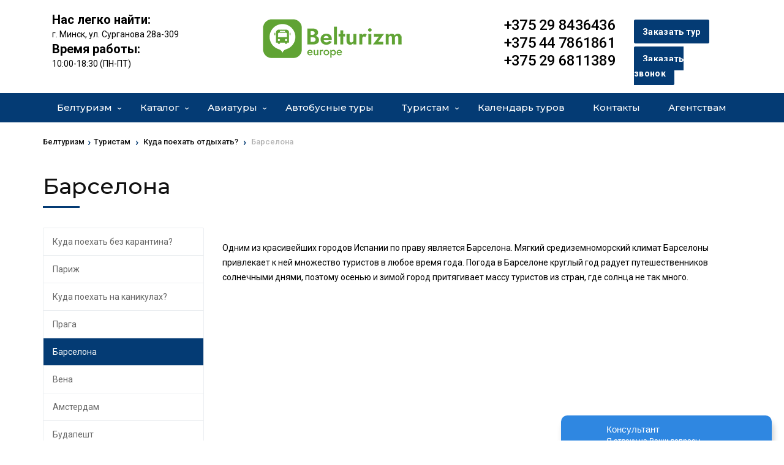

--- FILE ---
content_type: application/javascript; charset=utf-8
request_url: https://belturizm.by/wp-content/plugins/wp-travel-engine/public/js/dist/wp-travel-engine-main-4.3.7.js
body_size: 10000
content:
function wteGetFormatedPrice(price,format,numberOfDecimals){return price=price||0,format=format||!0,numberOfDecimals=numberOfDecimals||wte.currency.number_of_decimals,"undefined"!=typeof WTE_CC_convData&&WTE_CC_convData.rate&&(price*=parseFloat(WTE_CC_convData.rate)),0==format?price:(price=(price=(price=parseFloat(price)).toFixed(numberOfDecimals)).replace(".00",""),price=addCommas(price))}function wteGetFormatedPriceWithCurrencyCode(price,code,format,numberOfDecimals){return(code=code||wte.currency.code)+" "+wteGetFormatedPrice(price,format,numberOfDecimals)}function wteGetFormatedPriceWithCurrencyCodeSymbol(price,code,symbol,format,numberOfDecimals){return code=code||wte.currency.code,symbol=symbol||wte.currency.symbol,'<span class="wpte-currency-code">'+("code"===wte_currency_vars.code_or_symbol?code:symbol)+'</span> <span class="wpte-price">'+wteGetFormatedPrice(price,format,numberOfDecimals)+"</span>"}function wteGetFormatedPriceWithCurrencySymbol(price,symbol,format,numberOfDecimals){return(symbol=symbol||wte.currency.symbol)+wteGetFormatedPrice(price,format,numberOfDecimals)}function calculateGrandTotal(){return parseFloat(window.wte.trip.travellersCost)+parseFloat(window.wte.trip.extraServicesCost)}jQuery(document).ready(function($){var currentTab=$(".wpte-bf-step.active"),currentTabContent=$(".wpte-bf-step-content.active"),isDateSelected=!1;function applyFixStratingDatePrice(date,cost){if(""==window.wte_fix_date.enabled)return cost;try{for(var costCount=wte_fix_date.cost.length,i=0;i<costCount;i++){if(wte_fix_date.use_multi_prices)return cost;var dateKey=date.split("-").map(function(d){return+d}).join("-"),tempCost=wte_fix_date.cost[i][dateKey];if(void 0!==tempCost)return tempCost}}catch(err){return cost}return cost}function populateHTML(){if($("body").hasClass("single-trip")){var travellersCost=function(){var numberFields=$('.wpte-bf-content-travellers .wpte-bf-number-field > input[type="text"]'),total=0;return $.each(numberFields,function(index,numberField){var cost=calculateSingleTravellerTypeCost(numberField);total+=cost}),total}();window.wte.trip.travellersCost=travellersCost;var grandTotal=calculateGrandTotal(),formattedGrandTotal=(wteGetFormatedPriceWithCurrencyCodeSymbol(travellersCost,wte.currency.code,wte.currency.symbol),wteGetFormatedPrice(grandTotal)),formattedGrandTotalWithCodeSymbol=wteGetFormatedPriceWithCurrencyCodeSymbol(grandTotal,wte.currency.code,wte.currency.symbol);wteGetFormatedPriceWithCurrencyCodeSymbol(wte.trip.price,wte.currency.code);window.wteCartFields["trip-cost"]=grandTotal,$(".wpte-bf-total-price > .wpte-price").html(formattedGrandTotal);var numberFields=$('.wpte-bf-content-travellers .wpte-bf-number-field > input[type="text"]'),html="";$.each(numberFields,function(index,numberField){var count=$(numberField).val(),cartField=$(numberField).data("cartField"),type=$(numberField).data("type"),costField=$(numberField).data("costField"),cost=calculateSingleTravellerTypeCost(numberField),formattedCost=wteGetFormatedPriceWithCurrencyCodeSymbol(cost,wte.currency.code,wte.currency.symbol),pricing_type=$(numberField).data("pricing-type")||"per-person";window.wteCartFields[cartField]=count,window.wteCartFields[costField]=cost,count>1&&("group"==type||"per-group"===pricing_type)&&(count=1),-1!==$.inArray(type,Object.keys(wte.pax_labels))&&(type=wte.pax_labels[type]);var capitalizeType=type.charAt(0).toUpperCase()+type.substring(1);count>1&&"traveler"==type?capitalizeType="Travelers":count>1&&"child"==type?capitalizeType="Children":count>1&&"Adult"==type||"adult"==type?capitalizeType="Adults":count>1&&("group"==type||"per-group"===pricing_type)&&(count=1);var price=cost/count;if(!isFinite(price)){""==(price=$(numberField).data("cost"))&&(price=0);try{price=applyFixStratingDatePrice(window.wteCartFields["trip-date"],price)}catch(err){}}var formattedPriceWithSymbol=wteGetFormatedPriceWithCurrencySymbol(price=(price=parseFloat(price)).toFixed(2),wte.currency.symbol),priceHtml=(wteGetFormatedPrice(price),wteGetFormatedPriceWithCurrencyCodeSymbol(price,wte.currency.code,wte.currency.symbol));jQuery(this).parents(".wpte-bf-traveler-block").find(".wpte-bf-price ins").html(priceHtml),0!=cost&&(html+=`\n                <tr>\n                    <td>${count} x ${capitalizeType} <span class="wpte-bf-info">(${formattedPriceWithSymbol}/${type})<span></span></td>\n                    <td>${formattedCost}</td>\n                </tr>\n            `)}),$(".wpte-bf-travellers-price-table tbody").html(html),$(".wte-bf-price-detail .wpte-bf-total").html(`\n            ${wte.totaltxt} <b>${formattedGrandTotalWithCodeSymbol}</b>\n        `)}}function calculateSingleTravellerTypeCost(numberField){var count=$(numberField).val(),price=$(numberField).data("cost");(isNaN(price)||""==price)&&(price=0);try{price=parseFloat(applyFixStratingDatePrice(window.wteCartFields["trip-date"],price))}catch(err){}var type=$(numberField).data("type"),pricing_type=$(numberField).data("pricing-type")||"per-person";if(("group"==type||"per-group"==pricing_type)&&count>0)cost=parseFloat(price);else var cost=parseInt(count)*parseFloat(price);try{cost=parseFloat(applyGroupDiscount(count,type,cost))}catch(err){}return cost}window.wteCartFields={action:"wte_add_trip_to_cart",nonce:$("#nonce").val(),"trip-id":wte.trip.id,travelers:1,"trip-cost":wte.trip.price},toastr.options.positionClass="toast-bottom-full-width",toastr.options.timeOut="10000",$(".wpte-bf-toggle-wrap .wpte-bf-toggle-title").on("click",function(event){event.preventDefault(),$(this).parents(".wpte-bf-toggle-wrap").toggleClass("active"),$(this).siblings(".wpte-bf-toggle-content").fadeToggle("slow",function(){$(this).is(":visible")?($(this).siblings(".wpte-bf-toggle-title").find(".wtebf-toggle-title").hide(),$(this).siblings(".wpte-bf-toggle-title").find(".wtebf-toggle-title-active").show()):($(this).siblings(".wpte-bf-toggle-title").find(".wtebf-toggle-title").show(),$(this).siblings(".wpte-bf-toggle-title").find(".wtebf-toggle-title-active").hide())})}),jQuery(".wpte-bf-content-travellers .wpte-bf-number-field").each(function(){var spinner=jQuery(this),input=spinner.find('input[type="text"]'),btnUp=spinner.find(".wpte-bf-plus"),btnDown=spinner.find(".wpte-bf-minus");input.attr("min"),input.attr("max");btnUp.on("click",function(event){event.preventDefault();var input=$(this).parent().find("input"),max=$(input).attr("max"),value=parseFloat(input.val());++value>=max&&(value=max),spinner.find("input").val(value),spinner.find("input").trigger("change");var type=$(this).parents(".wpte-bf-number-field").find('input[type="text"]').data("cartField");window.wteCartFields[type]=value,populateHTML()}),btnDown.on("click",function(event){event.preventDefault();var input=$(this).parent().find("input"),min=$(input).attr("min"),value=parseFloat(input.val());--value<=min&&(value=min),spinner.find("input").val(value),spinner.find("input").trigger("change");var type=$(this).parents(".wpte-bf-number-field").find('input[type="text"]').data("cartField");window.wteCartFields[type]=value,populateHTML()})});var availableDates=[];try{for(var availableDatesCount=wte_fix_date.cost.length,i=0;i<availableDatesCount;i++)availableDates.push(Object.keys(wte_fix_date.cost[i])[0])}catch(err){}function convertToUTC(date){return new Date(Date.UTC(date.getFullYear(),date.getMonth(),date.getDate(),0,0,0,0))}var allrruleDates={};function getDates(date){if(wte.booking_cutoff.enable&&parseInt(wte.booking_cutoff.cutoff)>0){var today=convertToUTC(new Date),cutoffTime=60*parseInt(wte.booking_cutoff.cutoff)*60*1e3;if(cutoffTime="days"===wte.booking_cutoff.unit?24*cutoffTime:cutoffTime,bookableDate=new Date(today.getTime()+cutoffTime),convertToUTC(date).getTime()<convertToUTC(bookableDate).getTime())return[]}if(!wte_fix_date.departureDates)return availableDates.map(function(ad){return convertToUTC(new Date(ad))});var departureDates=wte_fix_date.departureDates,indexes=departureDates.sdate?Object.keys(departureDates.sdate):[],rruleset=new rrule.RRuleSet;return indexes.forEach(function(i){var _rruleset=new rrule.RRuleSet,recurring=void 0!==departureDates&&void 0!==departureDates[i]?departureDates[i].recurring:null;if(recurring&&"true"==recurring.enable){var rule={},until=new Date(recurring.until);if(new Date(Date.UTC(date.getFullYear(),date.getMonth(),date.getDate(),0,0,0,0)).getTime()>new Date(Date.UTC(until.getFullYear(),until.getMonth(),until.getDate(),0,0,0,0)).getTime())return;rule.freq=rrule.RRule[recurring.type];var startDate=convertToUTC(new Date(departureDates.sdate[i]));rule.dtstart=startDate,recurring.months&&"MONTHLY"==recurring.type&&(rule.bymonth=Object.values(recurring.months).map(function(m){return+m}),rule.dtstart.setDate(startDate.getDate())),recurring.week_days&&"WEEKLY"==recurring.type&&(rule.byweekday=Object.values(recurring.week_days).map(function(wd){return rrule.RRule[wd]})),rule.count=+recurring.limit||10,rruleset.rrule(new rrule.RRule(rule)),_rruleset.rrule(new rrule.RRule(rule)),_rruleset.all().forEach(function(rs){if(!allrruleDates[rs.getTime()]){allrruleDates[rs.getTime()]=!0;var dateStr=rs.getFullYear()+"-"+(+rs.getMonth()+1)+"-"+rs.getDate();wte_fix_date.cost.push({[dateStr]:departureDates.cost[i]});var bookedSeats=wte_fix_date.bookedSeats[rs.getTime()]&&wte_fix_date.bookedSeats[rs.getTime()].booked||0,seatsLeft=+departureDates.seats_available[i]-+bookedSeats;wte_fix_date.seats_available.push({[dateStr]:seatsLeft}),wte_fix_date.fdd_ids.push({[dateStr]:rs.getTime()})}})}else{var rs=new Date(departureDates.sdate[i]);if(wte.booking_cutoff.enable&&parseInt(wte.booking_cutoff.cutoff)>0){var today=new Date;today=new Date(Date.UTC(today.getFullYear(),today.getMonth(),today.getDate(),0,0,0,0));var cutoffTime=60*parseInt(wte.booking_cutoff.cutoff)*60*1e3;cutoffTime="days"===wte.booking_cutoff.unit?24*cutoffTime:cutoffTime,bookableDate=new Date(today.getTime()+cutoffTime),convertToUTC(rs).getTime()>convertToUTC(bookableDate).getTime()&&rruleset.rdate(rs)}else convertToUTC(rs).getTime()>convertToUTC(convertToUTC(new Date)).getTime()&&rruleset.rdate(rs);if(allrruleDates[rs.getTime()])return;allrruleDates[rs.getTime()]=!0;var dateStr=rs.getFullYear()+"-"+(+rs.getMonth()+1)+"-"+rs.getDate();wte_fix_date.cost.push({[dateStr]:departureDates.cost[i]});var bookedSeats=wte_fix_date.bookedSeats[rs.getTime()]&&wte_fix_date.bookedSeats[rs.getTime()].booked||0,seatsLeft=+departureDates.seats_available[i]-+bookedSeats;wte_fix_date.seats_available.push({[dateStr]:seatsLeft}),wte_fix_date.fdd_ids.push({[dateStr]:rs.getTime()})}}),rruleset.all()}function checkAvailableDates(date){var dmy=$.datepicker.formatDate($.datepicker.ISO_8601,date),today=new Date;today=new Date(Date.UTC(today.getFullYear(),today.getMonth(),today.getDate(),0,0,0,0));var bookableDate=null;if(wte.booking_cutoff.enable&&parseInt(wte.booking_cutoff.cutoff)>0){var cutoffTime=60*parseInt(wte.booking_cutoff.cutoff)*60*1e3;cutoffTime="days"===wte.booking_cutoff.unit?24*cutoffTime:cutoffTime,bookableDate=new Date(today.getTime()+cutoffTime),bookableDate=new Date(Date.UTC(bookableDate.getFullYear(),bookableDate.getMonth(),bookableDate.getDate(),0,0,0,0))}else bookableDate=new Date(Date.UTC(today.getFullYear(),today.getMonth(),today.getDate(),0,0,0,0));if(!wte_fix_date||wte_fix_date.departureDates&&!wte_fix_date.departureDates.cost)return convertToUTC(date)>=bookableDate?[!0,"","Available"]:[!1,"","Unavailable"];var validDates=getDates(date).filter(function(vd){return convertToUTC(vd)>=bookableDate}).map(function(d){return d.getTime()});if(validDates.length<=0&&convertToUTC(date)>=bookableDate)return[!0,"","Available"];for(var fixDatesCount=wte_fix_date.seats_available.length,index=0;index<fixDatesCount;index++)if("0"==wte_fix_date.seats_available[index][dmy]||""==wte_fix_date.seats_available[index][dmy])return[!1,"","Unavailable"];return $recurredDate=validDates.find(function(d){return new Date(Date.UTC(date.getFullYear(),date.getMonth(),date.getDate(),0,0,0,0)).getTime()===d}),$recurredDate?[!0,"","Available"]:[!1,"","Unavailable"]}function changeTab(tab){if(!isDateSelected)return!1;currentTab=tab;var tabs=$(".wpte-bf-step"),index=$(tabs).index(tab);$(currentTabContent).fadeOut("slow",function(){$(currentTab).addClass("active"),$(currentTabContent).removeClass("active"),currentTabContent=$(".wpte-bf-step-content")[index],$(currentTabContent).css("display",""),$(currentTabContent).css("opacity",""),$(currentTabContent).addClass("active"),0===index?$(".wte-bf-price-detail").css("display","none"):$(".wte-bf-price-detail").css("display",""),index+1>=tabs.length?$('.wte-bf-price-detail .wpte-bf-btn-wrap input[type="button"]').val(wte.bookNow):$('.wte-bf-price-detail .wpte-bf-btn-wrap input[type="button"]').val(wte_strings.bookingContinue||"Continue")})}function getNextTab(tab){var tabs=$(".wpte-bf-step"),index=$(tabs).index(tab);return!(index+1>=tabs.length)&&tabs[index+1]}$(".wpte-bf-datepicker").datepicker({minDate:0,beforeShowDay:"undefined"!=typeof wte_fix_date&&wte_fix_date.departureDates&&"1"==wte_fix_date.enabled?checkAvailableDates:0==availableDates.length||"undefined"!=typeof wte_fix_date&&""==window.wte_fix_date.enabled?function(date){if(wte.booking_cutoff.enable&&parseInt(wte.booking_cutoff.cutoff)>0){var today=new Date,calendarDate=new Date(date.getTime()+864e5),cutoffTime=60*parseInt(wte.booking_cutoff.cutoff)*60*1e3;if(cutoffTime="days"===wte.booking_cutoff.unit?24*cutoffTime:cutoffTime,new Date(today.getTime()+cutoffTime).getTime()>calendarDate.getTime())return[!1,"","Unavailable"]}return[!0,"","Available"]}:checkAvailableDates,dateFormat:"yy-mm-dd",onSelect:function(dateText,inst){isDateSelected=!0;var nextTab=getNextTab();if(nextTab&&($(".wpte-bf-step").removeClass("active"),$(currentTab).removeClass("active"),changeTab(nextTab)),window.wteCartFields["trip-date"]!=dateText){window.wteCartFields["trip-date"]=dateText;try{if(""==window.wte_fix_date.enabled)return}catch(err){}try{for(var seatsAvailableLength=wte_fix_date.seats_available.length,i=0;i<seatsAvailableLength;i++){var seatsAvailable=wte_fix_date.seats_available[i][dateText];wte_fix_date.cost[i][dateText];if(void 0!==seatsAvailable){var numberFields=$(".wpte-bf-content-travellers").find('input[type="text"]');$.each(numberFields,function(index,numberField){var cartField=$(numberField).data("cartField"),defaultCount="travelers"==cartField||"pricing_options[adult][pax]"==cartField?1:0;$(numberField).val(defaultCount),$(numberField).attr("max",seatsAvailable),$(".wpte-bf-content-travellers").data("maxtravellers",seatsAvailable)})}}}catch(err){}populateHTML()}}}),$('.wpte-bf-btn-wrap > input[type="button"]').on("click",function(event){event.preventDefault();var nextTab=getNextTab(currentTab);if(nextTab){if("wpte-bf-step-travellers"==currentTab.dataset.stepName||"travellers"==currentTab.innerText.toLowerCase()){var total_pax=0;$(".wpte-bf-content-travellers").find("input").each(function(i,n){total_pax+=parseInt($(n).val(),10)});var MIN_PAX=parseInt($(".wpte-bf-content-travellers").data("mintravellers")),MAX_PAX=parseInt($(".wpte-bf-content-travellers").data("maxtravellers"));if(!(total_pax>=MIN_PAX&&total_pax<=MAX_PAX)){var finalstr=wte_strings.pax_validation.replace("%2$s",MIN_PAX).replace("%3$s",MAX_PAX).replace("%1$s",total_pax);return toastr.error(finalstr),!1}$(".wpte-bf-step").removeClass("active"),$(currentTab).removeClass("active"),changeTab(nextTab)}}else $.ajax({type:"POST",url:WTEAjaxData.ajaxurl,data:window.wteCartFields,success:function(data){var i;if(data.success)$("#price-loading").fadeOut(500),location.href=wp_travel_engine.CheckoutURL;else for(i=0;i<data.data.length;i++)toastr.error(data.data[i])}})}),$("#wpte-booking-form").on("click",".wpte-bf-step",function(event){if(event.preventDefault(),!isDateSelected)return!1;$(".wpte-bf-step").removeClass("active"),$(this).removeClass("active"),changeTab(this)}),populateHTML()});
jQuery(document).ready(function($){$(".disabled_______book-submit").on("click",function(event){event.preventDefault();var parent="#"+$(this).data("formid"),cart_fields={};$(parent+" input, "+parent+" select").each(function(index){if(filterby=$(this).attr("name"),filterby_val=$(this).val(),1==$(this).data("multiple")){if(void 0===cart_fields[filterby]&&(cart_fields[filterby]=[]),"checkbox"==$(this).attr("type")&&$(this).is(":checked")&&cart_fields[filterby].push(filterby_val),1==$(this).data("dependent")){var pare=$(this).data("parent");$("#"+pare).is(":checked")&&cart_fields[filterby].push(filterby_val)}}else cart_fields[filterby]=filterby_val}),cart_fields.action="wte_add_trip_to_cart",cart_fields.tid=cart_fields["trip-id"],$.ajax({type:"POST",url:wp_travel_engine.ajaxurl,data:cart_fields,beforeSend:function(){$("#price-loading").fadeIn(500)},success:function(data){$("#price-loading").fadeOut(500),location.href=wp_travel_engine.CheckoutURL}})})});
!function(){var allInfos=document.querySelectorAll(".wpte-checkout-payment-info"),paymentMethodsRadio=document.querySelectorAll("[name=wpte_checkout_paymnet_method]");paymentMethodsRadio&&paymentMethodsRadio.forEach(function(el){el.checked&&el.parentElement.classList.add("wpte-active-payment-method")&&el.parentElement.querySelector(".wpte-checkout-payment-info").removeAttribute("style"),el.addEventListener("change",function(e){allInfos&&allInfos.forEach(function(el){el.style.display="none",el.parentElement.classList.remove("wpte-active-payment-method")}),e.target.parentElement.classList.add("wpte-active-payment-method");var infoEl=e.target.parentElement.querySelector(".wpte-checkout-payment-info");infoEl&&infoEl.removeAttribute("style")})})}();
jQuery(document).ready(function($){$(".wp-travel-engine-datetime").datepicker({maxDate:0,changeMonth:!0,changeYear:!0,dateFormat:"yy-mm-dd",yearRange:"-100:+0"})});
jQuery(document).ready(function($){$(".trip-price").stick_in_parent()});
!function(window,document,$,undefined){function wte_rating_star_initializer_for_templates(){$(document).find(".trip-review-stars").length&&$(document).find(".trip-review-stars").each(function(){var rating_value=$(this).data("rating-value"),starSvgIcon=""!==(starSvgIcon=$(this).data("icon-type"))?starSvgIcon:"";$(this).rateYo({rating:rating_value,starSvg:starSvgIcon})})}jQuery(document).ready(function($){$("body").on("click",".btn-loadmore",function(e){e.preventDefault();var button=$(this),current_page=button.attr("data-current-page"),max_page=button.attr("data-max-page"),data={action:"wpte_ajax_load_more",query:button.attr("data-query-vars"),page:current_page,nonce:beloadmore.nonce};$.ajax({url:beloadmore.url,data:data,type:"POST",beforeSend:function(xhr){$("#loader").fadeIn(500)},success:function(response){button.before(response),current_page++,button.attr("data-current-page",current_page),current_page==max_page&&button.remove()},complete:function(){$("#loader").fadeOut(500),wte_rating_star_initializer_for_templates()}})}),$("body").on("click",".load-destination",function(e){e.preventDefault();var button=$(this),current_page=button.attr("data-current-page"),max_page=button.attr("data-max-page"),data={action:"wpte_ajax_load_more_destination",query:button.attr("data-query-vars"),page:current_page,nonce:beloadmore.nonce};$.ajax({url:beloadmore.url,data:data,type:"POST",beforeSend:function(xhr){$("#loader").fadeIn(500)},success:function(response){button.before(response),current_page++,button.attr("data-current-page",current_page),current_page==max_page&&button.remove()},complete:function(){$("#loader").fadeOut(500),wte_rating_star_initializer_for_templates()}})})})}(window,document,jQuery);
jQuery(document).ready(function($){$("form.wpte-lrf").parsley(),$("a#wpte-show-login-form").on("click",function(e){e.preventDefault(),$(".wpte-lrf-wrap.wpte-register").slideUp("slow"),$(".wpte-lrf-wrap.wpte-login").slideDown("slow")}),$("a#wpte-show-register-form").on("click",function(e){e.preventDefault(),$(".wpte-lrf-wrap.wpte-register").slideDown("slow"),$(".wpte-lrf-wrap.wpte-login").slideUp("slow")})}),jQuery(document).ready(function($){$(".wpte-dashboard .wpte-lrf-userprogile > a").on("click",function(e){e.stopPropagation(),$(this).parent(".wpte-lrf-userprogile").toggleClass("active"),$(this).siblings(".lrf-userprofile-popup").stop(!0,!1,!0).slideToggle()}),$(".wpte-dashboard .wpte-lrf-userprogile .lrf-userprofile-popup").on("click",function(e){e.stopPropagation()}),$("body, html").on("click",function(){$(".wpte-lrf-userprogile").removeClass("active"),$(".lrf-userprofile-popup").slideUp()}),$(".wpte-dashboard .wpte-lrf-sidebar .wpte-lrf-tab").on("click",function(){var lrfTabClass=$(this).attr("class").split(" ")[1];$(".wpte-lrf-tab").removeClass("active"),$(this).addClass("active"),$(".wpte-dashboard .wpte-lrf-content-area .wpte-lrf-tab-content").removeClass("active"),$("."+lrfTabClass+"-content").addClass("active")}),$(".lrf-toggle .lrf-toggle-box").on("click",function(){$(this).toggleClass("active"),$(this).parents(".lrf-toggle").siblings(".wpte-lrf-popup").stop(!0,!1,!0).slideToggle()}),$(window).on("keyup",function(e){"Escape"==e.key&&($(".wpte-lrf-userprogile").removeClass("active"),$(".lrf-userprofile-popup").slideUp(),$(this).removeClass("active"),$(".wpte-lrf-popup").slideUp())}),$(".wte-dbrd-tab").on("click",function(e){e.preventDefault();var tab_name=$(this).data("tab");$(".wpte-lrf-sidebar .wpte-lrf-tab").removeClass("active"),$(".wpte-lrf-sidebar .lrf-"+tab_name).addClass("active"),$(".wpte-lrf-main .wpte-lrf-tab-content").removeClass("active"),$(".wpte-lrf-main .lrf-"+tab_name).addClass("active")}),$(".wpte-magnific-popup").magnificPopup({type:"inline",midClick:!0})});
function addCommas(nStr){for(var x=(nStr+="").split("."),x1=x[0],x2=x.length>1?"."+x[1]:"",rgx=/(\d+)(\d{3})/;rgx.test(x1);)x1=x1.replace(rgx,"$1"+wte.currency.thousands_separator+"$2");return x1+x2}jQuery(document).ready(function($){wte.single_showtabs||($(".tab-inner-wrapper .tab-anchor-wrapper:first-child").addClass("nav-tab-active"),$(".nb-tab-trigger").on("click",function(){$(".nb-tab-trigger").removeClass("nav-tab-active"),$(".nb-tab-trigger").parent().parent().removeClass("nav-tab-active"),$(this).addClass("nav-tab-active"),$(this).parent().parent().addClass("nav-tab-active");var configuration=$(this).data("configuration");$(".nb-configurations").hide(),$(".nb-"+configuration+"-configurations").show()}),$(".tab_content").hide(),$(".tab_content:first").show(),$("ul.tabs li").on("click",function(){$(".tab_content").hide();var activeTab=$(this).attr("rel");$("#"+activeTab).fadeIn(),$("ul.tabs li").removeClass("active"),$(this).addClass("active"),$(".tab_drawer_heading").removeClass("d_active"),$(".tab_drawer_heading[rel^='"+activeTab+"']").addClass("d_active")}),$(".tab_drawer_heading").on("click",function(){$(".tab_content").hide();var d_activeTab=$(this).attr("rel");$("#"+d_activeTab).fadeIn(),$(".tab_drawer_heading").removeClass("d_active"),$(this).addClass("d_active"),$("ul.tabs li").removeClass("active"),$("ul.tabs li[rel^='"+d_activeTab+"']").addClass("active")}),$("ul.tabs li").last().addClass("tab_last")),$(function(){var $radios=$(".payment-check");!1===$radios.is(":checked")&&$radios.is(":visible")&&($radios.filter("[value=paypal]").prop("checked",!0),$(".stripe-button").removeClass("active"),$(".stripe-button-el").hide(),$("#wp-travel-engine-order-form").attr("action",WP_OBJ.link.paypal_link))}),$("body").on("click",".paypal-form",function(e){var url=$(".stripe_checkout_app").attr("src");$(".stripe_checkout_app").attr("src",""),$(".stripe_checkout_app").attr("src",url),$("#wp-travel-engine-order-form").submit()}),$("body").on("click",".payment-check",function(e){$(this).is(":checked")&&("stripe"==$(this).attr("value")&&($("#wp-travel-engine-order-form").attr("action",WP_OBJ.link.form_link),$(".paypal-form").hide(),$(".stripe-form").fadeIn("slow"),$(".stripe-button").addClass("active"),$(".stripe-button-el").show()),"paypal"==$(this).attr("value")&&($("#wp-travel-engine-order-form").attr("action",WP_OBJ.link.paypal_link),$(".stripe-button").removeClass("active"),$(".stripe-button-el").hide(),$(".paypal-form").fadeIn("slow")))}),$("body").on("click",".check-availability",function(e){e.preventDefault(),$(".date-time-wrapper").fadeIn("slow")}),$("body").on("click",".check-availability",function(e){e.preventDefault(),$(".wp-travel-engine-price-datetime").focus()}),$("body").on("click",".wp-travel-engine-cart",function(e){e.preventDefault(),trip_id=$(this).attr("data-id"),nonce=$(this).attr("data-nonce"),jQuery.ajax({type:"post",dataType:"json",url:WTEAjaxData.ajaxurl,data:{action:"wp_add_trip_cart",trip_id:trip_id,nonce:nonce},success:function(response){"already"===response.type?($(".wp-cart-message-"+trip_id).css("color","orange"),$(".wp-cart-message-"+trip_id).html(response.message).fadeIn("slow").delay(3e3).fadeOut("slow")):"success"===response.type?($(".wp-cart-message-"+trip_id).css("color","green"),$(".wp-cart-message-"+trip_id).html(response.message).fadeIn("slow").delay(3e3).fadeOut("slow")):($(".wp-cart-message-"+trip_id).css("color","red"),$(".wp-cart-message-"+trip_id).html(response.message).fadeIn("slow").delay(3e3).fadeOut("slow")),$(".wte-update-cart-button-wrapper:visible").length<1&&$(".wte-update-cart-button-wrapper").css("display","block")}})}),$("#price-loading").fadeOut(2e3),$(".price-holder").fadeIn(2e3),$("body").on("change",".travelers-number",function(e){$val=$(this).val(),$new_val=$(this).parent().parent().siblings(".trip-price-holder").children(".cart-price-holder").text().replace(/,/g,""),$total=$val*$new_val,$total=addCommas($total),$(this).parent().parent().siblings(".cart-trip-total-price").children(".cart-trip-total-price-holder").text($total),$sum=0,$(".cart-trip-total-price-holder").each(function(index){$tcost=$(this).text().replace(/,/g,""),$sum=parseInt($sum)+parseInt($tcost)}),$sum=addCommas($sum),$(".total-trip-price").text($sum),$value=0,$val1=parseInt($("span.travelers-number").text()),$("input.travelers-number").each(function(index){""!==$(this).val()&&($value=parseInt($value)+parseInt($(this).val()))}),$travelers=parseInt($value)+parseInt($val1),$(".total-trip-travelers").text($travelers)}),$("#wp-travel-engine-cart-form").on("submit",function(e){e.preventDefault();var data2=$("#wp-travel-engine-cart-form").serialize(),nonce=$("#update_cart_action_nonce").val();jQuery.ajax({type:"post",url:WTEAjaxData.ajaxurl,data:{action:"wte_update_cart",nonce:nonce,data2:data2},success:function(){$(".wte-update-cart-msg").text(WPMSG_OBJ.ajax.success),$(".wte-update-cart-msg").css("color","green").fadeIn("slow").delay(3e3).fadeOut("slow")}})}),$("#wte_payment_options").on("change",function(e){var val=$("#wte_payment_options :selected").val();e.preventDefault(),""!=val&&$("#price-loader").fadeIn("slow").delay("3000").fadeOut("3000")}),$(".accordion-tabs-toggle").next().hasClass("show"),$(".accordion-tabs-toggle").next().removeClass("show"),$(".accordion-tabs-toggle").next().slideUp(350),$(document).on("click",".faq-row .accordion-tabs-toggle",function(){var $this=$(this);$this.siblings(".faq-content").toggleClass("show"),$this.toggleClass("active"),$this.siblings(".faq-content").slideToggle(350),$this.find(".dashicons.dashicons-arrow-down.custom-toggle-tabs").toggleClass("open")}),$(document).on("click",".expand-all-faq",function(e){e.preventDefault(),$(this).children("svg").hasClass("fa-toggle-off")&&$(this).children("svg").toggleClass("fa-toggle-on"),$(this).children("svg").hasClass("fa-toggle-on")&&$(this).children("svg").toggleClass("fa-toggle-off"),$(".faq-row .accordion-tabs-toggle").toggleClass("active"),$(".faq-row").children(".faq-content").toggleClass("show"),$(".faq-row").children(".faq-content").slideToggle(350),$(".faq-row").find(".dashicons.dashicons-arrow-down.custom-toggle-tabs").toggleClass("open")}),$('form[name="wte_enquiry_contact_form"]').on("submit",function(e){if(e.preventDefault(),$("#wte_enquiry_contact_form").parsley().isValid()){$("#enquiry_submit_button").prop("disabled",!0);var redirect=jQuery("#redirect-url").val(),EnquiryDetails=new FormData(this);$.ajax({dataType:"json",type:"post",processData:!1,contentType:!1,url:WTEAjaxData.ajaxurl,data:EnquiryDetails,success:function(response){"success"===response.type?jQuery(".success-msg").html(response.message).fadeIn("slow").delay("3000").fadeOut("3000",function(){window.location.href=redirect}):"error"===response.type?(jQuery("#enquiry_email").css("border","1px solid red"),jQuery(".failed-msg").html(response.message).fadeIn("slow").delay("3000").fadeOut("slow",function(){jQuery("#enquiry_email").css("border","1px solid #d1d1d1"),jQuery("#enquiry_submit_button").prop("disabled",!1)})):jQuery(".failed-msg").html(response.message).fadeIn("slow").delay("3000").fadeOut("slow",function(){$("#enquiry_submit_button").prop("disabled",!1)})}})}}),$("#wp-travel-engine-order-form").on("submit",function(e){if("Himalayan-Bank"!=$("#wte_payment_options :selected").val()){var form_obj=$(this),other_amt=form_obj.find("input[name=amount]").val();!isNaN(other_amt)&&other_amt.length>0&&(options_val=other_amt,$("<input>").attr({type:"hidden",id:"amount",name:"amount",value:options_val}).appendTo(form_obj))}}),$("#wte_payment_options").on("change",function(e){var val=$("#wte_payment_options :selected").val();if(e.preventDefault(),""==val||"Test Payment"==val)return $("#wte-checkout-payment-fields").html(""),$("#wp-travel-engine-order-form").attr("action",Url.normalurl),$(".wp-travel-engine-billing-details-wrapper").html(response.data),$(".stripe-button:visible").remove(),$(".stripe-button-el").remove(),$(".wp-travel-engine-submit").show(),void $(".wte-authorize-net-wrap").remove();"PayPal"==val&&jQuery.ajax({type:"post",url:WTEAjaxData.ajaxurl,data:{action:"wte_payment_gateway",val:val},success:function(response){"PayPal"==val&&($("#wp-travel-engine-order-form").attr("action",Url.paypalurl),$(".wp-travel-engine-billing-details-wrapper").html(response.data),$("#wte-checkout-payment-fields").html(response.data),$(".stripe-button:visible").remove(),$(".stripe-button-el").remove(),$(".wp-travel-engine-submit").show(),$(".wte-authorize-net-wrap").remove()),"Test Payment"==val&&($("#wp-travel-engine-order-form").attr("action",Url.normalurl),$(".wp-travel-engine-billing-details-wrapper").html(response.data),$(".stripe-button:visible").remove(),$(".stripe-button-el").remove(),$(".wp-travel-engine-submit").show(),$(".wte-authorize-net-wrap").remove())}})}),$("body").on("keyup","#cost_includes",function(e){$("#include-result").val($("#cost_includes").val()),$("#include-result").val("<li>"+$("#include-result").val().replace(/\n/g,"</li><li>")+"</li>")}),$("body").on("keyup","#cost_excludes",function(e){$("#exclude-result").val($("#cost_excludes").val()),$("#exclude-result").val("<li>"+$("#exclude-result").val().replace(/\n/g,"</li><li>")+"</li>")}),$("body").on("keyup",".itinerary-content",function(e){$(this).siblings(".itinerary-content-inner").val($(this).val()),$(this).siblings(".itinerary-content-inner").val("<p>"+$(this).val().replace(/\n/g,"</p><p>")+"</p>")}),$(document).on("click",".expand-all-itinerary",function(e){e.preventDefault(),$(this).children("i").toggleClass("fa-toggle-on"),$(".itinerary-row").children(".itinerary-content").toggleClass("show"),$(".itinerary-row").children(".itinerary-content").slideToggle(350),$(".itinerary-row").find(".dashicons.dashicons-arrow-down.custom-toggle-tabs").toggleClass("rotator")}),$(document).on("click",".less-no",function(e){$val=$(this).next("input").val(),0!=$val&&($val=parseInt($val)-1,$(this).next("input").val($val))}),$(document).on("click",".more-no",function(e){if($val=$(this).prev("input").val(),""==$val)return $val=1,void $(this).prev("input").val($val);$val=parseInt($val)+1,$(this).prev("input").val($val)}),$("#wp-travel-engine-new-checkout-form").parsley(),$("input[name=wp_travel_engine_payment_mode]").length>0&&$(document).on("change","input[name=wp_travel_engine_payment_mode]",function(){var payment_mode=$("input[name=wp_travel_engine_payment_mode]:checked").val(),partial_payment_table=$(".wpte-bf-book-summary .wpte-bf-extra-info-table"),amount="partial"==payment_mode?wte.payments.total_partial:wte.payments.total;amount=wteGetFormatedPriceWithCurrencyCodeSymbol(amount);"partial"==payment_mode?partial_payment_table.show():partial_payment_table.hide(),$(".wpte-bf-book-summary .wpte-bf-total-price .wpte-price").html(amount)}),$("#wte-send-enquiry-message").on("click",function(e){e.preventDefault(),document.getElementById("wte_enquiry_contact_form").scrollIntoView({behavior:"smooth",block:"center"})}),$("#wte_enquiry_contact_form").parsley(),$(".wte-ordering").on("change","select.orderby",function(){$(this).closest("form").submit()}),$(window).on("load",function(){$(window).width()<1025?$(".single-trip .wte_enquiry_contact_form-wrap").insertAfter(".single-trip .widget-area .wpte-bf-outer"):$(".single-trip .widget-area .wte_enquiry_contact_form-wrap").insertAfter(".single-trip .site-main")});var wteSelec2Selectors=document.querySelectorAll(".wpte-enhanced-select");wteSelec2Selectors&&wteSelec2Selectors.forEach(function(el){$(el).select2({closeOnSelect:!1,allowClear:!1})})}),function(){var toggleContainers=document.querySelectorAll(".wpte-bf-toggle-wrap");function hideTogggleContainer(element,cb){return function eventHandler(event){var contentEl=element.querySelector(".wpte-bf-toggle-content");element.className.indexOf("wpte-bf-active")>-1?function(element,cb){var opacity=1;!function decrease(){if((opacity-=.05)<=0)return element.style.removeProperty("opacity"),element.style.display="none",void cb();element.style.opacity=opacity,requestAnimationFrame(decrease)}()}(contentEl,function(){document.removeEventListener("click",eventHandler),element.classList.remove("wpte-bf-active"),cb()}):(element.className.indexOf("wpte-bf-active")<0?element.classList.add("wpte-bf-active"):element.classList.remove("wpte-bf-active"),cb())}}toggleContainers&&toggleContainers.forEach(function(tc){var toggler=tc.querySelector(".wpte-bf-toggle-title"),closeBtn=(tc.querySelector(".wpte-bf-toggle-content"),tc.querySelector(".wpte-bf-toggle-close"));closeBtn&&closeBtn.addEventListener("click",function(event){event.preventDefault(),hideTogggleContainer(tc)}),toggler&&toggler.addEventListener("click",function(event){document.addEventListener("click",hideTogggleContainer(tc,function(){var span=toggler.querySelector(".wtebf-toggle-title"),activeSpan=toggler.querySelector(".wtebf-toggle-title-active");activeSpan&&(activeSpan.style.display=tc.className.indexOf("wpte-bf-active")>-1?"block":"none"),span&&(span.style.display=tc.className.indexOf("wpte-bf-active")<0?"block":"none")}))})})}();
jQuery(document).ready(function($){function addCommas(nStr){for(var x=(nStr+="").split("."),x1=x[0],x2=x.length>1?"."+x[1]:"",rgx=/(\d+)(\d{3})/;rgx.test(x1);)x1=x1.replace(rgx,"$1"+wte.currency.thousands_separator+"$2");return x1+x2}$("body").on("change",".travelers-no",function(e){$("#price-loading").fadeIn(500),$val=$(this).val(),$new_val=$(".hidden-price").first().text().replace(/,/g,""),$total=$val*$new_val,$("#trip-cost").val($total),$total=addCommas($total),$(".total").text(addCommas($total)),$("#price-loading").fadeOut(500)})});
jQuery(document).ready(function($){var rtlenable=!1;"1"==rtl.enable&&(rtlenable=!0),$(".wpte-trip-feat-img-gallery").owlCarousel({nav:!0,navigationText:["&lsaquo;","&rsaquo;"],items:1,autoplay:!0,slideSpeed:300,paginationSpeed:400,center:!0,loop:!0,rtl:rtlenable,dots:!1})});

--- FILE ---
content_type: text/javascript
request_url: https://api.venyoo.ru/wnew.js?wc=venyoo/default/science&widget_id=4777198624178176
body_size: 149
content:
var venyooProxyScript = document.createElement('script');venyooProxyScript.src = '//api.venyoo.ru/widget-new.js?wc=venyoo/default/science&widget_id=4777198624178176&rf=' + encodeURIComponent(window.location.href);document.head.appendChild(venyooProxyScript);

--- FILE ---
content_type: application/javascript; charset=utf-8
request_url: https://belturizm.by/wp-content/plugins/wp-travel-engine-trip-reviews/assets/js/min/wte-trip-review-public-2.1.0.js
body_size: 2192
content:
Dropzone.autoDiscover=!1,jQuery(document).ready(function($){if($("body").on("click",".comment-reply-link",function(e){$(".comment-respond .comment-form-wte-trip-review-rating").remove(),$(".comment-respond .comment-form-comment").append($("<input>",{type:"hidden",name:"test-demo",val:"test-value"}))}),$("body").on("click","#cancel-comment-reply-link",function(e){$("#wte-trip-review-template").clone().show().insertAfter($(".comment-form-title"))}),$(".overall-rating-wrap").appear(),$(document.body).on("appear",".overall-rating-wrap",function(e,affected){jQuery(".rating-bar").each(function(){jQuery(this).find(".rating-bar-inner").animate({width:jQuery(this).find(".rating-bar-inner").attr("data-percent")+"%"},2e3)})}),$("#date-of-experience").length&&$("#date-of-experience").datepicker({changeMonth:!0,changeYear:!0,dateFormat:"yy-mm-dd"}),$("#commentform").length&&(jQuery("#commentform")[0].encoding="multipart/form-data",$(".input-review-images").length)){jQuery("#commentform").addClass("dropzone");var form_action_url=jQuery("#commentform").attr("action")}if($("#commentform").length&&$("#commentform input[type=submit]").click(function(e){if($("#commentform").valid()&&"0"===$("#commentform").find(".wte-trip-review-rating").find("input[type=hidden]").val())return $(".comment-rating-field-message").show(),goToByScroll("#commentform",10),!1}),$(".input-review-images").length){var dynamic_text=$("span.review-upload-image-text").html(),dynamic_svg=$("span.review-upload-image-svg").html();WPTE_DRPZONE=new Dropzone("#wpte-upload-review-images",{addRemoveLinks:!0,autoProcessQueue:!1,uploadMultiple:!0,parallelUploads:100,maxFiles:20,clickable:!0,url:form_action_url||wtetr_public_js_object.home_url,paramName:"gallery",addRemoveLinks:!0,acceptedFiles:".jpeg,.jpg,.png,.gif",dictDefaultMessage:dynamic_text,init:function(){var WPTE_DRPZONE=this;WPTE_DRPZONE.on("addedFile",function(file){}),$("#commentform input[type=submit]").click(function(e){return 0==WPTE_DRPZONE.files.length&&$("#commentform").valid()?"0"===$("#commentform").find(".wte-trip-review-rating").find("input[type=hidden]").val()?(goToByScroll("#commentform",10),$(".comment-rating-field-message").show(),!1):void toastr.success("Your review has been submitted for moderation","WP Travel Engine"):(e.preventDefault(),$("#commentform").valid()&&($(".submit-after-comment-wrap").show(),WPTE_DRPZONE.processQueue()),!1)}),this.on("sending",function(file,xhr,formData){var data=$("#commentform").serializeArray();$.each(data,function(key,el){formData.append(el.name,el.value)})})},error:function(file,response){if($(".submit-after-comment-wrap").hide(),"string"===$.type(response))var message=response;else message=response.message;for(file.previewElement.classList.add("dz-error"),_ref=file.previewElement.querySelectorAll("[data-dz-errormessage]"),_results=[],_i=0,_len=_ref.length;_i<_len;_i++)node=_ref[_i],_results.push(node.textContent=message);return _results},successmultiple:function(file,response){$(".submit-after-comment-wrap").hide(),window.location.reload()},completemultiple:function(file,response){toastr.success("Your review has been submitted for moderation","WP Travel Engine"),$(".submit-after-comment-wrap").hide(),window.location.reload()},reset:function(){this.removeAllFiles(!0)}}),$textContainer=$("<div>",{class:"upload-text"}).appendTo(".dz-button"),$('<span class="file-upload-icon">'+dynamic_svg+"</span>").appendTo($textContainer)}function gallery_intializer_for_review_images(){$(document).find(".trip-review-detail-gallery").length&&$(document).find(".trip-review-detail-gallery").each(function(index){$(this).magnificPopup({delegate:"a.trip-review-gallery-link",type:"image",gallery:{enabled:!0}})})}function review_rating_star_initializer(){$(document).find(".trip-review-stars").length&&$(document).find(".trip-review-stars").each(function(){var rating_value=$(this).data("rating-value"),starSvgIcon=""!==(starSvgIcon=$(this).data("icon-type"))?starSvgIcon:"";$(this).rateYo({rating:rating_value,starSvg:starSvgIcon})})}function goToByScroll(id,offset){offset=""!==offset?offset:0,$("html,body").animate({scrollTop:$(id).offset().top-offset},400)}gallery_intializer_for_review_images(),review_rating_star_initializer(),$(document).find(".review-form-rating").each(function(){starSvgIcon=$(this).data("icon-type");var starSvgIcon_dec=""!==starSvgIcon?starSvgIcon:"";$(this).rateYo({starSvg:starSvgIcon_dec,fullStar:!0,onChange:function(rating,rateYoInstance){$(".comment-rating-field-message").hide(),""==$(this).parent().find('input[name="stars"]').val(rating)||$(this).parent().find('input[name="stars"]').val(rating)}})}),$(document).on("click",".wtetr_comment_loadmore",function(){var button=$(this);return parent_post_id=parseInt(button.data("parent-id")),cpage=parseInt(button.data("current-page")),offset=parseInt(button.data("offset")),$.ajax({url:wtetr_public_js_object.ajax_url,data:{action:"wte_trip_review_comments_loadmore",post_id:parent_post_id,cpage:cpage,offset:offset},type:"POST",beforeSend:function(){},success:function(data){data?$(data).insertAfter(button.closest(".review-wrap").find(".comment-list").children("li").last()):button.parent().remove(),button.parent().remove(),gallery_intializer_for_review_images(),review_rating_star_initializer()}}),!1}),$(document).on("click",".wtetr_company_comment_loadmore",function(){var button=$(this);return cpage=parseInt(button.data("current-page")),offset=parseInt(button.data("offset")),$.ajax({url:wtetr_public_js_object.ajax_url,data:{action:"wte_company_review_comments_loadmore",cpage:cpage,offset:offset},type:"POST",beforeSend:function(){},success:function(data){data?(button.parent().find(".wte-review-empty-div").append(data),button.hasClass("review-last-page")&&button.parent().find(".wte-review-empty-div").find("li:first-child").remove(),new_html=button.parent().find(".wte-review-empty-div").html(),$(new_html).insertAfter(button.closest(".review-wrap").find(".comment-list").children("li").last()),button.parent().find(".wte-review-empty-div").html("")):button.parent().remove(),button.parent().remove(),gallery_intializer_for_review_images(),review_rating_star_initializer()}}),!1})});

--- FILE ---
content_type: application/javascript; charset=utf-8
request_url: https://belturizm.by/wp-content/plugins/wp-travel-engine-trip-reviews/assets/js/min/dropzone-2.1.0.js
body_size: 15330
content:
class Emitter{on(event,fn){return this._callbacks=this._callbacks||{},this._callbacks[event]||(this._callbacks[event]=[]),this._callbacks[event].push(fn),this}emit(event,...args){this._callbacks=this._callbacks||{};let callbacks=this._callbacks[event];if(callbacks)for(let callback of callbacks)callback.apply(this,args);return this}off(event,fn){if(!this._callbacks||0===arguments.length)return this._callbacks={},this;let callbacks=this._callbacks[event];if(!callbacks)return this;if(1===arguments.length)return delete this._callbacks[event],this;for(let i=0;i<callbacks.length;i++){if(callbacks[i]===fn){callbacks.splice(i,1);break}}return this}}class Dropzone extends Emitter{static initClass(){this.prototype.Emitter=Emitter,this.prototype.events=["drop","dragstart","dragend","dragenter","dragover","dragleave","addedfile","addedfiles","removedfile","thumbnail","error","errormultiple","processing","processingmultiple","uploadprogress","totaluploadprogress","sending","sendingmultiple","success","successmultiple","canceled","canceledmultiple","complete","completemultiple","reset","maxfilesexceeded","maxfilesreached","queuecomplete"],this.prototype.defaultOptions={url:null,method:"post",withCredentials:!1,timeout:3e4,parallelUploads:2,uploadMultiple:!1,chunking:!1,forceChunking:!1,chunkSize:2e6,parallelChunkUploads:!1,retryChunks:!1,retryChunksLimit:3,maxFilesize:256,paramName:"file",createImageThumbnails:!0,maxThumbnailFilesize:10,thumbnailWidth:120,thumbnailHeight:120,thumbnailMethod:"crop",resizeWidth:null,resizeHeight:null,resizeMimeType:null,resizeQuality:.8,resizeMethod:"contain",filesizeBase:1e3,maxFiles:null,headers:null,clickable:!0,ignoreHiddenFiles:!0,acceptedFiles:null,acceptedMimeTypes:null,autoProcessQueue:!0,autoQueue:!0,addRemoveLinks:!1,previewsContainer:null,hiddenInputContainer:"body",capture:null,renameFilename:null,renameFile:null,forceFallback:!1,dictDefaultMessage:"Drop files here to upload",dictFallbackMessage:"Your browser does not support drag'n'drop file uploads.",dictFallbackText:"Please use the fallback form below to upload your files like in the olden days.",dictFileTooBig:"File is too big ({{filesize}}MiB). Max filesize: {{maxFilesize}}MiB.",dictInvalidFileType:"You can't upload files of this type.",dictResponseError:"Server responded with {{statusCode}} code.",dictCancelUpload:"Cancel upload",dictUploadCanceled:"Upload canceled.",dictCancelUploadConfirmation:"Are you sure you want to cancel this upload?",dictRemoveFile:"Remove file",dictRemoveFileConfirmation:null,dictMaxFilesExceeded:"You can not upload any more files.",dictFileSizeUnits:{tb:"TB",gb:"GB",mb:"MB",kb:"KB",b:"b"},init(){},params(files,xhr,chunk){if(chunk)return{dzuuid:chunk.file.upload.uuid,dzchunkindex:chunk.index,dztotalfilesize:chunk.file.size,dzchunksize:this.options.chunkSize,dztotalchunkcount:chunk.file.upload.totalChunkCount,dzchunkbyteoffset:chunk.index*this.options.chunkSize}},accept:(file,done)=>done(),chunksUploaded:function(file,done){done()},fallback(){let messageElement;this.element.className=`${this.element.className} dz-browser-not-supported`;for(let child of this.element.getElementsByTagName("div"))if(/(^| )dz-message($| )/.test(child.className)){messageElement=child,child.className="dz-message";break}messageElement||(messageElement=Dropzone.createElement('<div class="dz-message"><span></span></div>'),this.element.appendChild(messageElement));let span=messageElement.getElementsByTagName("span")[0];return span&&(null!=span.textContent?span.textContent=this.options.dictFallbackMessage:null!=span.innerText&&(span.innerText=this.options.dictFallbackMessage)),this.element.appendChild(this.getFallbackForm())},resize(file,width,height,resizeMethod){let info={srcX:0,srcY:0,srcWidth:file.width,srcHeight:file.height},srcRatio=file.width/file.height;null==width&&null==height?(width=info.srcWidth,height=info.srcHeight):null==width?width=height*srcRatio:null==height&&(height=width/srcRatio);let trgRatio=(width=Math.min(width,info.srcWidth))/(height=Math.min(height,info.srcHeight));if(info.srcWidth>width||info.srcHeight>height)if("crop"===resizeMethod)srcRatio>trgRatio?(info.srcHeight=file.height,info.srcWidth=info.srcHeight*trgRatio):(info.srcWidth=file.width,info.srcHeight=info.srcWidth/trgRatio);else{if("contain"!==resizeMethod)throw new Error(`Unknown resizeMethod '${resizeMethod}'`);srcRatio>trgRatio?height=width/srcRatio:width=height*srcRatio}return info.srcX=(file.width-info.srcWidth)/2,info.srcY=(file.height-info.srcHeight)/2,info.trgWidth=width,info.trgHeight=height,info},transformFile(file,done){return(this.options.resizeWidth||this.options.resizeHeight)&&file.type.match(/image.*/)?this.resizeImage(file,this.options.resizeWidth,this.options.resizeHeight,this.options.resizeMethod,done):done(file)},previewTemplate:'<div class="dz-preview dz-file-preview">\n  <div class="dz-image"><img data-dz-thumbnail /></div>\n  <div class="dz-details">\n    <div class="dz-size"><span data-dz-size></span></div>\n    <div class="dz-filename"><span data-dz-name></span></div>\n  </div>\n  <div class="dz-progress"><span class="dz-upload" data-dz-uploadprogress></span></div>\n  <div class="dz-error-message"><span data-dz-errormessage></span></div>\n  <div class="dz-success-mark">\n    <svg width="54px" height="54px" viewBox="0 0 54 54" version="1.1" xmlns="http://www.w3.org/2000/svg" xmlns:xlink="http://www.w3.org/1999/xlink">\n      <title>Check</title>\n      <g stroke="none" stroke-width="1" fill="none" fill-rule="evenodd">\n        <path d="M23.5,31.8431458 L17.5852419,25.9283877 C16.0248253,24.3679711 13.4910294,24.366835 11.9289322,25.9289322 C10.3700136,27.4878508 10.3665912,30.0234455 11.9283877,31.5852419 L20.4147581,40.0716123 C20.5133999,40.1702541 20.6159315,40.2626649 20.7218615,40.3488435 C22.2835669,41.8725651 24.794234,41.8626202 26.3461564,40.3106978 L43.3106978,23.3461564 C44.8771021,21.7797521 44.8758057,19.2483887 43.3137085,17.6862915 C41.7547899,16.1273729 39.2176035,16.1255422 37.6538436,17.6893022 L23.5,31.8431458 Z M27,53 C41.3594035,53 53,41.3594035 53,27 C53,12.6405965 41.3594035,1 27,1 C12.6405965,1 1,12.6405965 1,27 C1,41.3594035 12.6405965,53 27,53 Z" stroke-opacity="0.198794158" stroke="#747474" fill-opacity="0.816519475" fill="#FFFFFF"></path>\n      </g>\n    </svg>\n  </div>\n  <div class="dz-error-mark">\n    <svg width="54px" height="54px" viewBox="0 0 54 54" version="1.1" xmlns="http://www.w3.org/2000/svg" xmlns:xlink="http://www.w3.org/1999/xlink">\n      <title>Error</title>\n      <g stroke="none" stroke-width="1" fill="none" fill-rule="evenodd">\n        <g stroke="#747474" stroke-opacity="0.198794158" fill="#FFFFFF" fill-opacity="0.816519475">\n          <path d="M32.6568542,29 L38.3106978,23.3461564 C39.8771021,21.7797521 39.8758057,19.2483887 38.3137085,17.6862915 C36.7547899,16.1273729 34.2176035,16.1255422 32.6538436,17.6893022 L27,23.3431458 L21.3461564,17.6893022 C19.7823965,16.1255422 17.2452101,16.1273729 15.6862915,17.6862915 C14.1241943,19.2483887 14.1228979,21.7797521 15.6893022,23.3461564 L21.3431458,29 L15.6893022,34.6538436 C14.1228979,36.2202479 14.1241943,38.7516113 15.6862915,40.3137085 C17.2452101,41.8726271 19.7823965,41.8744578 21.3461564,40.3106978 L27,34.6568542 L32.6538436,40.3106978 C34.2176035,41.8744578 36.7547899,41.8726271 38.3137085,40.3137085 C39.8758057,38.7516113 39.8771021,36.2202479 38.3106978,34.6538436 L32.6568542,29 Z M27,53 C41.3594035,53 53,41.3594035 53,27 C53,12.6405965 41.3594035,1 27,1 C12.6405965,1 1,12.6405965 1,27 C1,41.3594035 12.6405965,53 27,53 Z"></path>\n        </g>\n      </g>\n    </svg>\n  </div>\n</div>',drop(e){return this.element.classList.remove("dz-drag-hover")},dragstart(e){},dragend(e){return this.element.classList.remove("dz-drag-hover")},dragenter(e){return this.element.classList.add("dz-drag-hover")},dragover(e){return this.element.classList.add("dz-drag-hover")},dragleave(e){return this.element.classList.remove("dz-drag-hover")},paste(e){},reset(){return this.element.classList.remove("dz-started")},addedfile(file){if(this.element===this.previewsContainer&&this.element.classList.add("dz-started"),this.previewsContainer){for(var node of(file.previewElement=Dropzone.createElement(this.options.previewTemplate.trim()),file.previewTemplate=file.previewElement,this.previewsContainer.appendChild(file.previewElement),file.previewElement.querySelectorAll("[data-dz-name]")))node.textContent=file.name;for(node of file.previewElement.querySelectorAll("[data-dz-size]"))node.innerHTML=this.filesize(file.size);this.options.addRemoveLinks&&(file._removeLink=Dropzone.createElement(`<a class="dz-remove" href="javascript:undefined;" data-dz-remove>${this.options.dictRemoveFile}</a>`),file.previewElement.appendChild(file._removeLink));let removeFileEvent=e=>(e.preventDefault(),e.stopPropagation(),file.status===Dropzone.UPLOADING?Dropzone.confirm(this.options.dictCancelUploadConfirmation,()=>this.removeFile(file)):this.options.dictRemoveFileConfirmation?Dropzone.confirm(this.options.dictRemoveFileConfirmation,()=>this.removeFile(file)):this.removeFile(file));for(let removeLink of file.previewElement.querySelectorAll("[data-dz-remove]"))removeLink.addEventListener("click",removeFileEvent)}},removedfile(file){return null!=file.previewElement&&null!=file.previewElement.parentNode&&file.previewElement.parentNode.removeChild(file.previewElement),this._updateMaxFilesReachedClass()},thumbnail(file,dataUrl){if(file.previewElement){file.previewElement.classList.remove("dz-file-preview");for(let thumbnailElement of file.previewElement.querySelectorAll("[data-dz-thumbnail]"))thumbnailElement.alt=file.name,thumbnailElement.src=dataUrl;return setTimeout(()=>file.previewElement.classList.add("dz-image-preview"),1)}},error(file,message){if(file.previewElement){file.previewElement.classList.add("dz-error"),"String"!=typeof message&&message.error&&(message=message.error);for(let node of file.previewElement.querySelectorAll("[data-dz-errormessage]"))node.textContent=message}},errormultiple(){},processing(file){if(file.previewElement&&(file.previewElement.classList.add("dz-processing"),file._removeLink))return file._removeLink.innerHTML=this.options.dictCancelUpload},processingmultiple(){},uploadprogress(file,progress,bytesSent){if(file.previewElement)for(let node of file.previewElement.querySelectorAll("[data-dz-uploadprogress]"))"PROGRESS"===node.nodeName?node.value=progress:node.style.width=`${progress}%`},totaluploadprogress(){},sending(){},sendingmultiple(){},success(file){if(file.previewElement)return file.previewElement.classList.add("dz-success")},successmultiple(){},canceled(file){return this.emit("error",file,this.options.dictUploadCanceled)},canceledmultiple(){},complete(file){if(file._removeLink&&(file._removeLink.innerHTML=this.options.dictRemoveFile),file.previewElement)return file.previewElement.classList.add("dz-complete")},completemultiple(){},maxfilesexceeded(){},maxfilesreached(){},queuecomplete(){},addedfiles(){}},this.prototype._thumbnailQueue=[],this.prototype._processingThumbnail=!1}static extend(target,...objects){for(let object of objects)for(let key in object){let val=object[key];target[key]=val}return target}constructor(el,options){let fallback,left;if(super(),this.element=el,this.version=Dropzone.version,this.defaultOptions.previewTemplate=this.defaultOptions.previewTemplate.replace(/\n*/g,""),this.clickableElements=[],this.listeners=[],this.files=[],"string"==typeof this.element&&(this.element=document.querySelector(this.element)),!this.element||null==this.element.nodeType)throw new Error("Invalid dropzone element.");if(this.element.dropzone)throw new Error("Dropzone already attached.");Dropzone.instances.push(this),this.element.dropzone=this;let elementOptions=null!=(left=Dropzone.optionsForElement(this.element))?left:{};if(this.options=Dropzone.extend({},this.defaultOptions,elementOptions,null!=options?options:{}),this.options.forceFallback||!Dropzone.isBrowserSupported())return this.options.fallback.call(this);if(null==this.options.url&&(this.options.url=this.element.getAttribute("action")),!this.options.url)throw new Error("No URL provided.");if(this.options.acceptedFiles&&this.options.acceptedMimeTypes)throw new Error("You can't provide both 'acceptedFiles' and 'acceptedMimeTypes'. 'acceptedMimeTypes' is deprecated.");if(this.options.uploadMultiple&&this.options.chunking)throw new Error("You cannot set both: uploadMultiple and chunking.");this.options.acceptedMimeTypes&&(this.options.acceptedFiles=this.options.acceptedMimeTypes,delete this.options.acceptedMimeTypes),null!=this.options.renameFilename&&(this.options.renameFile=(file=>this.options.renameFilename.call(this,file.name,file))),this.options.method=this.options.method.toUpperCase(),(fallback=this.getExistingFallback())&&fallback.parentNode&&fallback.parentNode.removeChild(fallback),!1!==this.options.previewsContainer&&(this.options.previewsContainer?this.previewsContainer=Dropzone.getElement(this.options.previewsContainer,"previewsContainer"):this.previewsContainer=this.element),this.options.clickable&&(!0===this.options.clickable?this.clickableElements=[this.element]:this.clickableElements=Dropzone.getElements(this.options.clickable,"clickable")),this.init()}getAcceptedFiles(){return this.files.filter(file=>file.accepted).map(file=>file)}getRejectedFiles(){return this.files.filter(file=>!file.accepted).map(file=>file)}getFilesWithStatus(status){return this.files.filter(file=>file.status===status).map(file=>file)}getQueuedFiles(){return this.getFilesWithStatus(Dropzone.QUEUED)}getUploadingFiles(){return this.getFilesWithStatus(Dropzone.UPLOADING)}getAddedFiles(){return this.getFilesWithStatus(Dropzone.ADDED)}getActiveFiles(){return this.files.filter(file=>file.status===Dropzone.UPLOADING||file.status===Dropzone.QUEUED).map(file=>file)}init(){if("form"===this.element.tagName&&this.element.setAttribute("enctype","multipart/form-data"),this.element.classList.contains("dropzone")&&!this.element.querySelector(".dz-message")&&this.element.appendChild(Dropzone.createElement(`<div class="dz-default dz-message"><button class="dz-button" type="button">${this.options.dictDefaultMessage}</button></div>`)),this.clickableElements.length){let setupHiddenFileInput=()=>(this.hiddenFileInput&&this.hiddenFileInput.parentNode.removeChild(this.hiddenFileInput),this.hiddenFileInput=document.createElement("input"),this.hiddenFileInput.setAttribute("type","file"),(null===this.options.maxFiles||this.options.maxFiles>1)&&this.hiddenFileInput.setAttribute("multiple","multiple"),this.hiddenFileInput.className="dz-hidden-input",null!==this.options.acceptedFiles&&this.hiddenFileInput.setAttribute("accept",this.options.acceptedFiles),null!==this.options.capture&&this.hiddenFileInput.setAttribute("capture",this.options.capture),this.hiddenFileInput.style.visibility="hidden",this.hiddenFileInput.style.position="absolute",this.hiddenFileInput.style.top="0",this.hiddenFileInput.style.left="0",this.hiddenFileInput.style.height="0",this.hiddenFileInput.style.width="0",Dropzone.getElement(this.options.hiddenInputContainer,"hiddenInputContainer").appendChild(this.hiddenFileInput),this.hiddenFileInput.addEventListener("change",()=>{let{files:files}=this.hiddenFileInput;if(files.length)for(let file of files)this.addFile(file);return this.emit("addedfiles",files),setupHiddenFileInput()}));setupHiddenFileInput()}this.URL=null!==window.URL?window.URL:window.webkitURL;for(let eventName of this.events)this.on(eventName,this.options[eventName]);this.on("uploadprogress",()=>this.updateTotalUploadProgress()),this.on("removedfile",()=>this.updateTotalUploadProgress()),this.on("canceled",file=>this.emit("complete",file)),this.on("complete",file=>{if(0===this.getAddedFiles().length&&0===this.getUploadingFiles().length&&0===this.getQueuedFiles().length)return setTimeout(()=>this.emit("queuecomplete"),0)});let noPropagation=function(e){if(function(e){if(e.dataTransfer.types)for(var i=0;i<e.dataTransfer.types.length;i++)if("Files"===e.dataTransfer.types[i])return!0;return!1}(e))return e.stopPropagation(),e.preventDefault?e.preventDefault():e.returnValue=!1};return this.listeners=[{element:this.element,events:{dragstart:e=>this.emit("dragstart",e),dragenter:e=>(noPropagation(e),this.emit("dragenter",e)),dragover:e=>{let efct;try{efct=e.dataTransfer.effectAllowed}catch(error){}return e.dataTransfer.dropEffect="move"===efct||"linkMove"===efct?"move":"copy",noPropagation(e),this.emit("dragover",e)},dragleave:e=>this.emit("dragleave",e),drop:e=>(noPropagation(e),this.drop(e)),dragend:e=>this.emit("dragend",e)}}],this.clickableElements.forEach(clickableElement=>this.listeners.push({element:clickableElement,events:{click:evt=>((clickableElement!==this.element||evt.target===this.element||Dropzone.elementInside(evt.target,this.element.querySelector(".dz-message")))&&this.hiddenFileInput.click(),!0)}})),this.enable(),this.options.init.call(this)}destroy(){return this.disable(),this.removeAllFiles(!0),(null!=this.hiddenFileInput?this.hiddenFileInput.parentNode:void 0)&&(this.hiddenFileInput.parentNode.removeChild(this.hiddenFileInput),this.hiddenFileInput=null),delete this.element.dropzone,Dropzone.instances.splice(Dropzone.instances.indexOf(this),1)}updateTotalUploadProgress(){let totalUploadProgress,totalBytesSent=0,totalBytes=0;if(this.getActiveFiles().length){for(let file of this.getActiveFiles())totalBytesSent+=file.upload.bytesSent,totalBytes+=file.upload.total;totalUploadProgress=100*totalBytesSent/totalBytes}else totalUploadProgress=100;return this.emit("totaluploadprogress",totalUploadProgress,totalBytes,totalBytesSent)}_getParamName(n){return"function"==typeof this.options.paramName?this.options.paramName(n):`${this.options.paramName}${this.options.uploadMultiple?`[${n}]`:""}`}_renameFile(file){return"function"!=typeof this.options.renameFile?file.name:this.options.renameFile(file)}getFallbackForm(){let existingFallback,form;if(existingFallback=this.getExistingFallback())return existingFallback;let fieldsString='<div class="dz-fallback">';this.options.dictFallbackText&&(fieldsString+=`<p>${this.options.dictFallbackText}</p>`),fieldsString+=`<input type="file" name="${this._getParamName(0)}" ${this.options.uploadMultiple?'multiple="multiple"':void 0} /><input type="submit" value="Upload!"></div>`;let fields=Dropzone.createElement(fieldsString);return"FORM"!==this.element.tagName?(form=Dropzone.createElement(`<form action="${this.options.url}" enctype="multipart/form-data" method="${this.options.method}"></form>`)).appendChild(fields):(this.element.setAttribute("enctype","multipart/form-data"),this.element.setAttribute("method",this.options.method)),null!=form?form:fields}getExistingFallback(){let getFallback=function(elements){for(let el of elements)if(/(^| )fallback($| )/.test(el.className))return el};for(let tagName of["div","form"]){var fallback;if(fallback=getFallback(this.element.getElementsByTagName(tagName)))return fallback}}setupEventListeners(){return this.listeners.map(elementListeners=>(()=>{let result=[];for(let event in elementListeners.events){let listener=elementListeners.events[event];result.push(elementListeners.element.addEventListener(event,listener,!1))}return result})())}removeEventListeners(){return this.listeners.map(elementListeners=>(()=>{let result=[];for(let event in elementListeners.events){let listener=elementListeners.events[event];result.push(elementListeners.element.removeEventListener(event,listener,!1))}return result})())}disable(){return this.clickableElements.forEach(element=>element.classList.remove("dz-clickable")),this.removeEventListeners(),this.disabled=!0,this.files.map(file=>this.cancelUpload(file))}enable(){return delete this.disabled,this.clickableElements.forEach(element=>element.classList.add("dz-clickable")),this.setupEventListeners()}filesize(size){let selectedSize=0,selectedUnit="b";if(size>0){let units=["tb","gb","mb","kb","b"];for(let i=0;i<units.length;i++){let unit=units[i];if(size>=Math.pow(this.options.filesizeBase,4-i)/10){selectedSize=size/Math.pow(this.options.filesizeBase,4-i),selectedUnit=unit;break}}selectedSize=Math.round(10*selectedSize)/10}return`<strong>${selectedSize}</strong> ${this.options.dictFileSizeUnits[selectedUnit]}`}_updateMaxFilesReachedClass(){return null!=this.options.maxFiles&&this.getAcceptedFiles().length>=this.options.maxFiles?(this.getAcceptedFiles().length===this.options.maxFiles&&this.emit("maxfilesreached",this.files),this.element.classList.add("dz-max-files-reached")):this.element.classList.remove("dz-max-files-reached")}drop(e){if(!e.dataTransfer)return;this.emit("drop",e);let files=[];for(let i=0;i<e.dataTransfer.files.length;i++)files[i]=e.dataTransfer.files[i];if(files.length){let{items:items}=e.dataTransfer;items&&items.length&&null!=items[0].webkitGetAsEntry?this._addFilesFromItems(items):this.handleFiles(files)}this.emit("addedfiles",files)}paste(e){if(null==__guard__(null!=e?e.clipboardData:void 0,x=>x.items))return;this.emit("paste",e);let{items:items}=e.clipboardData;return items.length?this._addFilesFromItems(items):void 0}handleFiles(files){for(let file of files)this.addFile(file)}_addFilesFromItems(items){return(()=>{let result=[];for(let item of items){var entry;null!=item.webkitGetAsEntry&&(entry=item.webkitGetAsEntry())?entry.isFile?result.push(this.addFile(item.getAsFile())):entry.isDirectory?result.push(this._addFilesFromDirectory(entry,entry.name)):result.push(void 0):null!=item.getAsFile&&(null==item.kind||"file"===item.kind)?result.push(this.addFile(item.getAsFile())):result.push(void 0)}return result})()}_addFilesFromDirectory(directory,path){let dirReader=directory.createReader(),errorHandler=error=>__guardMethod__(console,"log",o=>o.log(error));var readEntries=()=>dirReader.readEntries(entries=>{if(entries.length>0){for(let entry of entries)entry.isFile?entry.file(file=>{if(!this.options.ignoreHiddenFiles||"."!==file.name.substring(0,1))return file.fullPath=`${path}/${file.name}`,this.addFile(file)}):entry.isDirectory&&this._addFilesFromDirectory(entry,`${path}/${entry.name}`);readEntries()}return null},errorHandler);return readEntries()}accept(file,done){this.options.maxFilesize&&file.size>1024*this.options.maxFilesize*1024?done(this.options.dictFileTooBig.replace("{{filesize}}",Math.round(file.size/1024/10.24)/100).replace("{{maxFilesize}}",this.options.maxFilesize)):Dropzone.isValidFile(file,this.options.acceptedFiles)?null!=this.options.maxFiles&&this.getAcceptedFiles().length>=this.options.maxFiles?(done(this.options.dictMaxFilesExceeded.replace("{{maxFiles}}",this.options.maxFiles)),this.emit("maxfilesexceeded",file)):this.options.accept.call(this,file,done):done(this.options.dictInvalidFileType)}addFile(file){file.upload={uuid:Dropzone.uuidv4(),progress:0,total:file.size,bytesSent:0,filename:this._renameFile(file)},this.files.push(file),file.status=Dropzone.ADDED,this.emit("addedfile",file),this._enqueueThumbnail(file),this.accept(file,error=>{error?(file.accepted=!1,this._errorProcessing([file],error)):(file.accepted=!0,this.options.autoQueue&&this.enqueueFile(file)),this._updateMaxFilesReachedClass()})}enqueueFiles(files){for(let file of files)this.enqueueFile(file);return null}enqueueFile(file){if(file.status!==Dropzone.ADDED||!0!==file.accepted)throw new Error("This file can't be queued because it has already been processed or was rejected.");if(file.status=Dropzone.QUEUED,this.options.autoProcessQueue)return setTimeout(()=>this.processQueue(),0)}_enqueueThumbnail(file){if(this.options.createImageThumbnails&&file.type.match(/image.*/)&&file.size<=1024*this.options.maxThumbnailFilesize*1024)return this._thumbnailQueue.push(file),setTimeout(()=>this._processThumbnailQueue(),0)}_processThumbnailQueue(){if(this._processingThumbnail||0===this._thumbnailQueue.length)return;this._processingThumbnail=!0;let file=this._thumbnailQueue.shift();return this.createThumbnail(file,this.options.thumbnailWidth,this.options.thumbnailHeight,this.options.thumbnailMethod,!0,dataUrl=>(this.emit("thumbnail",file,dataUrl),this._processingThumbnail=!1,this._processThumbnailQueue()))}removeFile(file){if(file.status===Dropzone.UPLOADING&&this.cancelUpload(file),this.files=without(this.files,file),this.emit("removedfile",file),0===this.files.length)return this.emit("reset")}removeAllFiles(cancelIfNecessary){null==cancelIfNecessary&&(cancelIfNecessary=!1);for(let file of this.files.slice())(file.status!==Dropzone.UPLOADING||cancelIfNecessary)&&this.removeFile(file);return null}resizeImage(file,width,height,resizeMethod,callback){return this.createThumbnail(file,width,height,resizeMethod,!0,(dataUrl,canvas)=>{if(null==canvas)return callback(file);{let{resizeMimeType:resizeMimeType}=this.options;null==resizeMimeType&&(resizeMimeType=file.type);let resizedDataURL=canvas.toDataURL(resizeMimeType,this.options.resizeQuality);return"image/jpeg"!==resizeMimeType&&"image/jpg"!==resizeMimeType||(resizedDataURL=ExifRestore.restore(file.dataURL,resizedDataURL)),callback(Dropzone.dataURItoBlob(resizedDataURL))}})}createThumbnail(file,width,height,resizeMethod,fixOrientation,callback){let fileReader=new FileReader;fileReader.onload=(()=>{file.dataURL=fileReader.result,"image/svg+xml"!==file.type?this.createThumbnailFromUrl(file,width,height,resizeMethod,fixOrientation,callback):null!=callback&&callback(fileReader.result)}),fileReader.readAsDataURL(file)}displayExistingFile(mockFile,imageUrl,callback,crossOrigin,resizeThumbnail=!0){if(this.emit("addedfile",mockFile),this.emit("complete",mockFile),resizeThumbnail){let onDone=thumbnail=>{this.emit("thumbnail",mockFile,thumbnail),callback&&callback()};mockFile.dataURL=imageUrl,this.createThumbnailFromUrl(mockFile,this.options.thumbnailWidth,this.options.thumbnailHeight,this.options.resizeMethod,this.options.fixOrientation,onDone,crossOrigin)}else this.emit("thumbnail",mockFile,imageUrl),callback&&callback()}createThumbnailFromUrl(file,width,height,resizeMethod,fixOrientation,callback,crossOrigin){let img=document.createElement("img");return crossOrigin&&(img.crossOrigin=crossOrigin),img.onload=(()=>{let loadExif=callback=>callback(1);return"undefined"!=typeof EXIF&&null!==EXIF&&fixOrientation&&(loadExif=(callback=>EXIF.getData(img,function(){return callback(EXIF.getTag(this,"Orientation"))}))),loadExif(orientation=>{file.width=img.width,file.height=img.height;let resizeInfo=this.options.resize.call(this,file,width,height,resizeMethod),canvas=document.createElement("canvas"),ctx=canvas.getContext("2d");switch(canvas.width=resizeInfo.trgWidth,canvas.height=resizeInfo.trgHeight,orientation>4&&(canvas.width=resizeInfo.trgHeight,canvas.height=resizeInfo.trgWidth),orientation){case 2:ctx.translate(canvas.width,0),ctx.scale(-1,1);break;case 3:ctx.translate(canvas.width,canvas.height),ctx.rotate(Math.PI);break;case 4:ctx.translate(0,canvas.height),ctx.scale(1,-1);break;case 5:ctx.rotate(.5*Math.PI),ctx.scale(1,-1);break;case 6:ctx.rotate(.5*Math.PI),ctx.translate(0,-canvas.width);break;case 7:ctx.rotate(.5*Math.PI),ctx.translate(canvas.height,-canvas.width),ctx.scale(-1,1);break;case 8:ctx.rotate(-.5*Math.PI),ctx.translate(-canvas.height,0)}drawImageIOSFix(ctx,img,null!=resizeInfo.srcX?resizeInfo.srcX:0,null!=resizeInfo.srcY?resizeInfo.srcY:0,resizeInfo.srcWidth,resizeInfo.srcHeight,null!=resizeInfo.trgX?resizeInfo.trgX:0,null!=resizeInfo.trgY?resizeInfo.trgY:0,resizeInfo.trgWidth,resizeInfo.trgHeight);let thumbnail=canvas.toDataURL("image/png");if(null!=callback)return callback(thumbnail,canvas)})}),null!=callback&&(img.onerror=callback),img.src=file.dataURL}processQueue(){let{parallelUploads:parallelUploads}=this.options,processingLength=this.getUploadingFiles().length,i=processingLength;if(processingLength>=parallelUploads)return;let queuedFiles=this.getQueuedFiles();if(queuedFiles.length>0){if(this.options.uploadMultiple)return this.processFiles(queuedFiles.slice(0,parallelUploads-processingLength));for(;i<parallelUploads;){if(!queuedFiles.length)return;this.processFile(queuedFiles.shift()),i++}}}processFile(file){return this.processFiles([file])}processFiles(files){for(let file of files)file.processing=!0,file.status=Dropzone.UPLOADING,this.emit("processing",file);return this.options.uploadMultiple&&this.emit("processingmultiple",files),this.uploadFiles(files)}_getFilesWithXhr(xhr){return this.files.filter(file=>file.xhr===xhr).map(file=>file)}cancelUpload(file){if(file.status===Dropzone.UPLOADING){let groupedFiles=this._getFilesWithXhr(file.xhr);for(let groupedFile of groupedFiles)groupedFile.status=Dropzone.CANCELED;void 0!==file.xhr&&file.xhr.abort();for(let groupedFile of groupedFiles)this.emit("canceled",groupedFile);this.options.uploadMultiple&&this.emit("canceledmultiple",groupedFiles)}else file.status!==Dropzone.ADDED&&file.status!==Dropzone.QUEUED||(file.status=Dropzone.CANCELED,this.emit("canceled",file),this.options.uploadMultiple&&this.emit("canceledmultiple",[file]));if(this.options.autoProcessQueue)return this.processQueue()}resolveOption(option,...args){return"function"==typeof option?option.apply(this,args):option}uploadFile(file){return this.uploadFiles([file])}uploadFiles(files){this._transformFiles(files,transformedFiles=>{if(this.options.chunking){let transformedFile=transformedFiles[0];files[0].upload.chunked=this.options.chunking&&(this.options.forceChunking||transformedFile.size>this.options.chunkSize),files[0].upload.totalChunkCount=Math.ceil(transformedFile.size/this.options.chunkSize)}if(files[0].upload.chunked){let file=files[0],transformedFile=transformedFiles[0],startedChunkCount=0;file.upload.chunks=[];let handleNextChunk=()=>{let chunkIndex=0;for(;void 0!==file.upload.chunks[chunkIndex];)chunkIndex++;if(chunkIndex>=file.upload.totalChunkCount)return;startedChunkCount++;let start=chunkIndex*this.options.chunkSize,end=Math.min(start+this.options.chunkSize,transformedFile.size),dataBlock={name:this._getParamName(0),data:transformedFile.webkitSlice?transformedFile.webkitSlice(start,end):transformedFile.slice(start,end),filename:file.upload.filename,chunkIndex:chunkIndex};file.upload.chunks[chunkIndex]={file:file,index:chunkIndex,dataBlock:dataBlock,status:Dropzone.UPLOADING,progress:0,retries:0},this._uploadData(files,[dataBlock])};if(file.upload.finishedChunkUpload=(chunk=>{let allFinished=!0;chunk.status=Dropzone.SUCCESS,chunk.dataBlock=null,chunk.xhr=null;for(let i=0;i<file.upload.totalChunkCount;i++){if(void 0===file.upload.chunks[i])return handleNextChunk();file.upload.chunks[i].status!==Dropzone.SUCCESS&&(allFinished=!1)}allFinished&&this.options.chunksUploaded(file,()=>{this._finished(files,"",null)})}),this.options.parallelChunkUploads)for(let i=0;i<file.upload.totalChunkCount;i++)handleNextChunk();else handleNextChunk()}else{let dataBlocks=[];for(let i=0;i<files.length;i++)dataBlocks[i]={name:this._getParamName(i),data:transformedFiles[i],filename:files[i].upload.filename};this._uploadData(files,dataBlocks)}})}_getChunk(file,xhr){for(let i=0;i<file.upload.totalChunkCount;i++)if(void 0!==file.upload.chunks[i]&&file.upload.chunks[i].xhr===xhr)return file.upload.chunks[i]}_uploadData(files,dataBlocks){let xhr=new XMLHttpRequest;for(let file of files)file.xhr=xhr;files[0].upload.chunked&&(files[0].upload.chunks[dataBlocks[0].chunkIndex].xhr=xhr);let method=this.resolveOption(this.options.method,files),url=this.resolveOption(this.options.url,files);xhr.open(method,url,!0),xhr.timeout=this.resolveOption(this.options.timeout,files),xhr.withCredentials=!!this.options.withCredentials,xhr.onload=(e=>{this._finishedUploading(files,xhr,e)}),xhr.ontimeout=(()=>{this._handleUploadError(files,xhr,`Request timedout after ${this.options.timeout/1e3} seconds`)}),xhr.onerror=(()=>{this._handleUploadError(files,xhr)}),(null!=xhr.upload?xhr.upload:xhr).onprogress=(e=>this._updateFilesUploadProgress(files,xhr,e));let headers={Accept:"application/json","Cache-Control":"no-cache","X-Requested-With":"XMLHttpRequest"};this.options.headers&&Dropzone.extend(headers,this.options.headers);for(let headerName in headers){let headerValue=headers[headerName];headerValue&&xhr.setRequestHeader(headerName,headerValue)}let formData=new FormData;if(this.options.params){let additionalParams=this.options.params;"function"==typeof additionalParams&&(additionalParams=additionalParams.call(this,files,xhr,files[0].upload.chunked?this._getChunk(files[0],xhr):null));for(let key in additionalParams){let value=additionalParams[key];formData.append(key,value)}}for(let file of files)this.emit("sending",file,xhr,formData);this.options.uploadMultiple&&this.emit("sendingmultiple",files,xhr,formData),this._addFormElementData(formData);for(let i=0;i<dataBlocks.length;i++){let dataBlock=dataBlocks[i];formData.append(dataBlock.name,dataBlock.data,dataBlock.filename)}this.submitRequest(xhr,formData,files)}_transformFiles(files,done){let transformedFiles=[],doneCounter=0;for(let i=0;i<files.length;i++)this.options.transformFile.call(this,files[i],transformedFile=>{transformedFiles[i]=transformedFile,++doneCounter===files.length&&done(transformedFiles)})}_addFormElementData(formData){if("FORM"===this.element.tagName)for(let input of this.element.querySelectorAll("input, textarea, select, button")){let inputName=input.getAttribute("name"),inputType=input.getAttribute("type");if(inputType&&(inputType=inputType.toLowerCase()),void 0!==inputName&&null!==inputName)if("SELECT"===input.tagName&&input.hasAttribute("multiple"))for(let option of input.options)option.selected&&formData.append(inputName,option.value);else(!inputType||"checkbox"!==inputType&&"radio"!==inputType||input.checked)&&formData.append(inputName,input.value)}}_updateFilesUploadProgress(files,xhr,e){let progress;if(void 0!==e){if(progress=100*e.loaded/e.total,files[0].upload.chunked){let file=files[0],chunk=this._getChunk(file,xhr);chunk.progress=progress,chunk.total=e.total,chunk.bytesSent=e.loaded;file.upload.progress=0,file.upload.total=0,file.upload.bytesSent=0;for(let i=0;i<file.upload.totalChunkCount;i++)void 0!==file.upload.chunks[i]&&void 0!==file.upload.chunks[i].progress&&(file.upload.progress+=file.upload.chunks[i].progress,file.upload.total+=file.upload.chunks[i].total,file.upload.bytesSent+=file.upload.chunks[i].bytesSent);file.upload.progress=file.upload.progress/file.upload.totalChunkCount}else for(let file of files)file.upload.progress=progress,file.upload.total=e.total,file.upload.bytesSent=e.loaded;for(let file of files)this.emit("uploadprogress",file,file.upload.progress,file.upload.bytesSent)}else{let allFilesFinished=!0;progress=100;for(let file of files)100===file.upload.progress&&file.upload.bytesSent===file.upload.total||(allFilesFinished=!1),file.upload.progress=progress,file.upload.bytesSent=file.upload.total;if(allFilesFinished)return;for(let file of files)this.emit("uploadprogress",file,progress,file.upload.bytesSent)}}_finishedUploading(files,xhr,e){let response;if(files[0].status!==Dropzone.CANCELED&&4===xhr.readyState){if("arraybuffer"!==xhr.responseType&&"blob"!==xhr.responseType&&(response=xhr.responseText,xhr.getResponseHeader("content-type")&&~xhr.getResponseHeader("content-type").indexOf("application/json")))try{response=JSON.parse(response)}catch(error){e=error,response="Invalid JSON response from server."}this._updateFilesUploadProgress(files),200<=xhr.status&&xhr.status<300?files[0].upload.chunked?files[0].upload.finishedChunkUpload(this._getChunk(files[0],xhr)):this._finished(files,response,e):this._handleUploadError(files,xhr,response)}}_handleUploadError(files,xhr,response){if(files[0].status!==Dropzone.CANCELED){if(files[0].upload.chunked&&this.options.retryChunks){let chunk=this._getChunk(files[0],xhr);if(chunk.retries++<this.options.retryChunksLimit)return void this._uploadData(files,[chunk.dataBlock]);console.warn("Retried this chunk too often. Giving up.")}this._errorProcessing(files,response||this.options.dictResponseError.replace("{{statusCode}}",xhr.status),xhr)}}submitRequest(xhr,formData,files){xhr.send(formData)}_finished(files,responseText,e){for(let file of files)file.status=Dropzone.SUCCESS,this.emit("success",file,responseText,e),this.emit("complete",file);if(this.options.uploadMultiple&&(this.emit("successmultiple",files,responseText,e),this.emit("completemultiple",files)),this.options.autoProcessQueue)return this.processQueue()}_errorProcessing(files,message,xhr){for(let file of files)file.status=Dropzone.ERROR,this.emit("error",file,message,xhr),this.emit("complete",file);if(this.options.uploadMultiple&&(this.emit("errormultiple",files,message,xhr),this.emit("completemultiple",files)),this.options.autoProcessQueue)return this.processQueue()}static uuidv4(){return"xxxxxxxx-xxxx-4xxx-yxxx-xxxxxxxxxxxx".replace(/[xy]/g,function(c){let r=16*Math.random()|0;return("x"===c?r:3&r|8).toString(16)})}}Dropzone.initClass(),Dropzone.version="5.7.1",Dropzone.options={},Dropzone.optionsForElement=function(element){return element.getAttribute("id")?Dropzone.options[camelize(element.getAttribute("id"))]:void 0},Dropzone.instances=[],Dropzone.forElement=function(element){if("string"==typeof element&&(element=document.querySelector(element)),null==(null!=element?element.dropzone:void 0))throw new Error("No Dropzone found for given element. This is probably because you're trying to access it before Dropzone had the time to initialize. Use the `init` option to setup any additional observers on your Dropzone.");return element.dropzone},Dropzone.autoDiscover=!0,Dropzone.discover=function(){let dropzones;if(document.querySelectorAll)dropzones=document.querySelectorAll(".dropzone");else{dropzones=[];let checkElements=elements=>(()=>{let result=[];for(let el of elements)/(^| )dropzone($| )/.test(el.className)?result.push(dropzones.push(el)):result.push(void 0);return result})();checkElements(document.getElementsByTagName("div")),checkElements(document.getElementsByTagName("form"))}return(()=>{let result=[];for(let dropzone of dropzones)!1!==Dropzone.optionsForElement(dropzone)?result.push(new Dropzone(dropzone)):result.push(void 0);return result})()},Dropzone.blacklistedBrowsers=[/opera.*(Macintosh|Windows Phone).*version\/12/i],Dropzone.isBrowserSupported=function(){let capableBrowser=!0;if(window.File&&window.FileReader&&window.FileList&&window.Blob&&window.FormData&&document.querySelector)if("classList"in document.createElement("a"))for(let regex of Dropzone.blacklistedBrowsers)regex.test(navigator.userAgent)&&(capableBrowser=!1);else capableBrowser=!1;else capableBrowser=!1;return capableBrowser},Dropzone.dataURItoBlob=function(dataURI){let byteString=atob(dataURI.split(",")[1]),mimeString=dataURI.split(",")[0].split(":")[1].split(";")[0],ab=new ArrayBuffer(byteString.length),ia=new Uint8Array(ab);for(let i=0,end=byteString.length,asc=0<=end;asc?i<=end:i>=end;asc?i++:i--)ia[i]=byteString.charCodeAt(i);return new Blob([ab],{type:mimeString})};const without=(list,rejectedItem)=>list.filter(item=>item!==rejectedItem).map(item=>item),camelize=str=>str.replace(/[\-_](\w)/g,match=>match.charAt(1).toUpperCase());Dropzone.createElement=function(string){let div=document.createElement("div");return div.innerHTML=string,div.childNodes[0]},Dropzone.elementInside=function(element,container){if(element===container)return!0;for(;element=element.parentNode;)if(element===container)return!0;return!1},Dropzone.getElement=function(el,name){let element;if("string"==typeof el?element=document.querySelector(el):null!=el.nodeType&&(element=el),null==element)throw new Error(`Invalid \`${name}\` option provided. Please provide a CSS selector or a plain HTML element.`);return element},Dropzone.getElements=function(els,name){let el,elements;if(els instanceof Array){elements=[];try{for(el of els)elements.push(this.getElement(el,name))}catch(e){elements=null}}else if("string"==typeof els)for(el of(elements=[],document.querySelectorAll(els)))elements.push(el);else null!=els.nodeType&&(elements=[els]);if(null==elements||!elements.length)throw new Error(`Invalid \`${name}\` option provided. Please provide a CSS selector, a plain HTML element or a list of those.`);return elements},Dropzone.confirm=function(question,accepted,rejected){return window.confirm(question)?accepted():null!=rejected?rejected():void 0},Dropzone.isValidFile=function(file,acceptedFiles){if(!acceptedFiles)return!0;acceptedFiles=acceptedFiles.split(",");let mimeType=file.type,baseMimeType=mimeType.replace(/\/.*$/,"");for(let validType of acceptedFiles)if("."===(validType=validType.trim()).charAt(0)){if(-1!==file.name.toLowerCase().indexOf(validType.toLowerCase(),file.name.length-validType.length))return!0}else if(/\/\*$/.test(validType)){if(baseMimeType===validType.replace(/\/.*$/,""))return!0}else if(mimeType===validType)return!0;return!1},"undefined"!=typeof jQuery&&null!==jQuery&&(jQuery.fn.dropzone=function(options){return this.each(function(){return new Dropzone(this,options)})}),"undefined"!=typeof module&&null!==module?module.exports=Dropzone:window.Dropzone=Dropzone,Dropzone.ADDED="added",Dropzone.QUEUED="queued",Dropzone.ACCEPTED=Dropzone.QUEUED,Dropzone.UPLOADING="uploading",Dropzone.PROCESSING=Dropzone.UPLOADING,Dropzone.CANCELED="canceled",Dropzone.ERROR="error",Dropzone.SUCCESS="success";let detectVerticalSquash=function(img){img.naturalWidth;let ih=img.naturalHeight,canvas=document.createElement("canvas");canvas.width=1,canvas.height=ih;let ctx=canvas.getContext("2d");ctx.drawImage(img,0,0);let{data:data}=ctx.getImageData(1,0,1,ih),sy=0,ey=ih,py=ih;for(;py>sy;){0===data[4*(py-1)+3]?ey=py:sy=py,py=ey+sy>>1}let ratio=py/ih;return 0===ratio?1:ratio};var drawImageIOSFix=function(ctx,img,sx,sy,sw,sh,dx,dy,dw,dh){let vertSquashRatio=detectVerticalSquash(img);return ctx.drawImage(img,sx,sy,sw,sh,dx,dy,dw,dh/vertSquashRatio)};class ExifRestore{static initClass(){this.KEY_STR="ABCDEFGHIJKLMNOPQRSTUVWXYZabcdefghijklmnopqrstuvwxyz0123456789+/="}static encode64(input){let output="",chr1=void 0,chr2=void 0,chr3="",enc1=void 0,enc2=void 0,enc3=void 0,enc4="",i=0;for(;enc1=(chr1=input[i++])>>2,enc2=(3&chr1)<<4|(chr2=input[i++])>>4,enc3=(15&chr2)<<2|(chr3=input[i++])>>6,enc4=63&chr3,isNaN(chr2)?enc3=enc4=64:isNaN(chr3)&&(enc4=64),output=output+this.KEY_STR.charAt(enc1)+this.KEY_STR.charAt(enc2)+this.KEY_STR.charAt(enc3)+this.KEY_STR.charAt(enc4),chr1=chr2=chr3="",enc1=enc2=enc3=enc4="",i<input.length;);return output}static restore(origFileBase64,resizedFileBase64){if(!origFileBase64.match("data:image/jpeg;base64,"))return resizedFileBase64;let rawImage=this.decode64(origFileBase64.replace("data:image/jpeg;base64,","")),segments=this.slice2Segments(rawImage),image=this.exifManipulation(resizedFileBase64,segments);return`data:image/jpeg;base64,${this.encode64(image)}`}static exifManipulation(resizedFileBase64,segments){let exifArray=this.getExifArray(segments),newImageArray=this.insertExif(resizedFileBase64,exifArray);return new Uint8Array(newImageArray)}static getExifArray(segments){let seg=void 0,x=0;for(;x<segments.length;){if(255===(seg=segments[x])[0]&225===seg[1])return seg;x++}return[]}static insertExif(resizedFileBase64,exifArray){let imageData=resizedFileBase64.replace("data:image/jpeg;base64,",""),buf=this.decode64(imageData),separatePoint=buf.indexOf(255,3),mae=buf.slice(0,separatePoint),ato=buf.slice(separatePoint),array=mae;return array=(array=array.concat(exifArray)).concat(ato)}static slice2Segments(rawImageArray){let head=0,segments=[];for(;;){if(255===rawImageArray[head]&218===rawImageArray[head+1])break;if(255===rawImageArray[head]&216===rawImageArray[head+1])head+=2;else{let endPoint=head+(256*rawImageArray[head+2]+rawImageArray[head+3])+2,seg=rawImageArray.slice(head,endPoint);segments.push(seg),head=endPoint}if(head>rawImageArray.length)break}return segments}static decode64(input){let chr1=void 0,chr2=void 0,chr3="",enc1=void 0,enc2=void 0,enc3=void 0,enc4="",i=0,buf=[];for(/[^A-Za-z0-9\+\/\=]/g.exec(input)&&console.warn("There were invalid base64 characters in the input text.\nValid base64 characters are A-Z, a-z, 0-9, '+', '/',and '='\nExpect errors in decoding."),input=input.replace(/[^A-Za-z0-9\+\/\=]/g,"");chr1=(enc1=this.KEY_STR.indexOf(input.charAt(i++)))<<2|(enc2=this.KEY_STR.indexOf(input.charAt(i++)))>>4,chr2=(15&enc2)<<4|(enc3=this.KEY_STR.indexOf(input.charAt(i++)))>>2,chr3=(3&enc3)<<6|(enc4=this.KEY_STR.indexOf(input.charAt(i++))),buf.push(chr1),64!==enc3&&buf.push(chr2),64!==enc4&&buf.push(chr3),chr1=chr2=chr3="",enc1=enc2=enc3=enc4="",i<input.length;);return buf}}ExifRestore.initClass();let contentLoaded=function(win,fn){let done=!1,top=!0,doc=win.document,root=doc.documentElement,add=doc.addEventListener?"addEventListener":"attachEvent",rem=doc.addEventListener?"removeEventListener":"detachEvent",pre=doc.addEventListener?"":"on";var init=function(e){if("readystatechange"!==e.type||"complete"===doc.readyState)return("load"===e.type?win:doc)[rem](pre+e.type,init,!1),!done&&(done=!0)?fn.call(win,e.type||e):void 0},poll=function(){try{root.doScroll("left")}catch(e){return void setTimeout(poll,50)}return init("poll")};if("complete"!==doc.readyState){if(doc.createEventObject&&root.doScroll){try{top=!win.frameElement}catch(error){}top&&poll()}return doc[add](pre+"DOMContentLoaded",init,!1),doc[add](pre+"readystatechange",init,!1),win[add](pre+"load",init,!1)}};function __guard__(value,transform){return void 0!==value&&null!==value?transform(value):void 0}function __guardMethod__(obj,methodName,transform){return void 0!==obj&&null!==obj&&"function"==typeof obj[methodName]?transform(obj,methodName):void 0}Dropzone._autoDiscoverFunction=function(){if(Dropzone.autoDiscover)return Dropzone.discover()},contentLoaded(window,Dropzone._autoDiscoverFunction);

--- FILE ---
content_type: application/javascript; charset=utf-8
request_url: https://belturizm.by/wp-content/plugins/wp-travel-engine-trip-search/public/js/min/wte-advanced-search-public-2.0.6.js
body_size: 2038
content:
!function(window,document,$,undefined){function wte_search_results_rating_star_initializer(){$(document).find(".trip-review-stars").length&&$(document).find(".trip-review-stars").each(function(){var rating_value=$(this).data("rating-value"),starSvgIcon=""!==(starSvgIcon=$(this).data("icon-type"))?starSvgIcon:"";$(this).rateYo({rating:rating_value,starSvg:starSvgIcon})})}jQuery(document).ready(function($){/Android|webOS|iPhone|iPad|iPod|BlackBerry|IEMobile|Opera Mini/i.test(navigator.userAgent)?($(".advanced-search-field.search-trip-type").removeClass("wte-list-opn"),$(".advanced-search-field ul.wte-terms-list").slideUp(350)):$(".advanced-search-field ul.wte-terms-list").slideDown(350),$(".trip-type").on("click",function(){$(this).parent().find("ul.wte-terms-list").slideToggle(),$(this).parent().toggleClass("wte-list-opn")}),$(".trip-activities").on("click",function(){$(this).parent().find("ul.wte-terms-list").slideToggle(),$(this).parent().toggleClass("wte-list-opn")}),$(".trip-destination").on("click",function(){$(this).parent().find("ul.wte-terms-list").slideToggle(),$(this).parent().toggleClass("wte-list-opn")}),$(".trip-fsd-title").on("click",function(){$("ul.wte-fsd-list").slideToggle(),$(this).parent().toggleClass("wte-list-opn")});var choices={};setTimeout(function(){$(".wte-filter-item").each(function(index){$(this).prop("checked")&&($(this).parent("label").siblings("ul").find("input[type=checkbox]").prop("checked",this.checked),$(this).parents(".advanced-search-field ul.wte-terms-list").slideDown())})},500),$(".advanced-search-field ul.wte-terms-list").mCustomScrollbar(),$("#duration-slider-range").slider({range:!0,min:0,max:wte_advanced_search.max_duration,values:[wte_advanced_search.selected_min_duration,wte_advanced_search.selected_max_duration],slide:function(event,ui){maxdur=ui.values[1],mindur=ui.values[0],maxdur_html=ui.values[1]+" "+wte_advanced_search.days_text,mindur_html=ui.values[0]+" "+wte_advanced_search.days_text,$("#min-duration").html(mindur_html),$("#max-duration").html(maxdur_html)},stop:function(event,ui){$("#duration-slider-range").slider("disable"),maxdur=ui.values[1],mindur=ui.values[0],maxdur_html=ui.values[1]+" "+wte_advanced_search.days_text,mindur_html=ui.values[0]+" "+wte_advanced_search.days_text,$("#min-duration").html(mindur_html),$("#max-duration").html(maxdur_html),$("#min-duration").val(mindur),$("#max-duration").val(maxdur),mincost=$("#min-cost").val(),maxcost=$("#max-cost").val(),nonce=$("#search-nonce").val(),$(".advanced-search-field input[type=checkbox]").each(function(){$(this).is(":checked")&&(choices.hasOwnProperty(this.name)||(choices[this.name]=[]),choices[this.name].push(this.value))}),mode=$(".wte-view-mode-selection.active").attr("data-mode"),sort=$(".orderby").children("option:selected").val(),date=$("input[name='trip-chosen-date']:checked").val(),jQuery.ajax({type:"post",url:wte_advanced_search.ajax_url,data:{action:"wte_show_ajax_result",maxcost:maxcost,date:date,mincost:mincost,maxdur:maxdur,mindur:mindur,result:choices,nonce:nonce,mode:mode,sort:sort},beforeSend:function(){$("#loader").fadeIn(500)},success:function(response){$(".wte-category-outer-wrap").html(response.data.data),$(".wte-filter-foundposts .searchFoundPosts").html(response.data.foundposts),$(".trip-pagination").remove(),$("#duration-slider-range").slider("enable")},complete:function(){$("#loader").fadeOut(500),wte_search_results_rating_star_initializer()}})}}),$("#cost-slider-range").slider({range:!0,min:0,max:wte_advanced_search.max_cost,values:[wte_advanced_search.selected_min_cost,wte_advanced_search.selected_max_cost],slide:function(event,ui){maxcost=ui.values[1],mincost=ui.values[0],maxcost_html=wte_advanced_search.cur_symbol+" "+ui.values[1],mincost_html=wte_advanced_search.cur_symbol+" "+ui.values[0],$("#min-cost").html(mincost_html),$("#max-cost").html(maxcost_html)},stop:function(event,ui){if($("#cost-slider-range").slider("disable"),maxcost=ui.values[1],mincost=ui.values[0],maxcost_html=wte_advanced_search.cur_symbol+" "+ui.values[1],mincost_html=wte_advanced_search.cur_symbol+" "+ui.values[0],$("#min-cost").html(mincost_html),$("#max-cost").html(maxcost_html),"undefined"!=typeof WTE_CC_convData&&WTE_CC_convData.reverse_rate){var reverse_rate=parseFloat(WTE_CC_convData.reverse_rate);mincost=Math.round(mincost*reverse_rate),maxcost=Math.round(maxcost*reverse_rate)}$("#min-cost").val(mincost),$("#max-cost").val(maxcost),maxdur=$("#max-duration").val(),mindur=$("#min-duration").val(),nonce=$("#search-nonce").val(),$(".advanced-search-field input[type=checkbox]").each(function(){$(this).is(":checked")&&(choices.hasOwnProperty(this.name)||(choices[this.name]=[]),choices[this.name].push(this.value))}),mode=$(".wte-view-mode-selection.active").attr("data-mode"),sort=$(".orderby").children("option:selected").val(),date=$("input[name='trip-chosen-date']:checked").val(),jQuery.ajax({type:"post",url:wte_advanced_search.ajax_url,data:{action:"wte_show_ajax_result",maxcost:maxcost,date:date,mincost:mincost,maxdur:maxdur,mindur:mindur,result:choices,nonce:nonce,mode:mode,sort:sort},beforeSend:function(){$("#loader").fadeIn(500)},success:function(response){$(".wte-category-outer-wrap").html(response.data.data),$(".wte-filter-foundposts .searchFoundPosts").html(response.data.foundposts),$(".trip-pagination").remove(),$("#cost-slider-range").slider("enable")},complete:function(){$("#loader").fadeOut(500),wte_search_results_rating_star_initializer()}})}}),$("body").on("change",".trip-date-select",function(){nonce=$("#search-nonce").val(),date=$(this).val(),maxdur=$("#max-duration").text(),mindur=$("#min-duration").text(),mincost=$("#min-cost").text(),maxcost=$("#max-cost").text(),$(".advanced-search-field input[type=checkbox]").each(function(){$(this).is(":checked")&&(choices.hasOwnProperty(this.name)||(choices[this.name]=[]),choices[this.name].push(this.value))}),mode=$(".wte-view-mode-selection.active").attr("data-mode"),sort=$(".orderby").children("option:selected").val(),jQuery.ajax({type:"post",url:wte_advanced_search.ajax_url,data:{action:"wte_show_ajax_result",date:date,maxcost:maxcost,mincost:mincost,maxdur:maxdur,mindur:mindur,result:choices,nonce:nonce,mode:mode,sort:sort},beforeSend:function(){$("#loader").fadeIn(500)},success:function(response){$(".wte-category-outer-wrap").html(response.data.data),$(".wte-filter-foundposts .searchFoundPosts").html(response.data.foundposts),$(".trip-pagination").remove()},complete:function(){$("#loader").fadeOut(500),wte_search_results_rating_star_initializer()}})}),$("body").on("change","input[name='trip-chosen-date']",function(){nonce=$("#search-nonce").val(),date=$("input[name='trip-chosen-date']:checked").val(),maxdur=$("#max-duration").text(),mindur=$("#min-duration").text(),mincost=$("#min-cost").text(),maxcost=$("#max-cost").text(),$(".advanced-search-field input[type=checkbox]").each(function(){$(this).is(":checked")&&(choices.hasOwnProperty(this.name)||(choices[this.name]=[]),choices[this.name].push(this.value))}),mode=$(".wte-view-mode-selection.active").attr("data-mode"),sort=$(".orderby").children("option:selected").val(),jQuery.ajax({type:"post",url:wte_advanced_search.ajax_url,data:{action:"wte_show_ajax_result",date:date,maxcost:maxcost,mincost:mincost,maxdur:maxdur,mindur:mindur,result:choices,nonce:nonce,mode:mode,sort:sort},beforeSend:function(){$("#loader").fadeIn(500)},success:function(response){$(".wte-category-outer-wrap").html(response.data.data),$(".wte-filter-foundposts .searchFoundPosts").html(response.data.foundposts),$(".trip-pagination").remove()},complete:function(){$("#loader").fadeOut(500),wte_search_results_rating_star_initializer()}})}),$("body").on("change",".advanced-search-field input[type=checkbox]",function(){if(mincost=$("#min-cost").val(),maxcost=$("#max-cost").val(),mindur=$("#min-duration").val(),maxdur=$("#max-duration").val(),$(".advanced-search-field input[type=checkbox]").each(function(){$(this).is(":checked")&&(choices.hasOwnProperty(this.name)||(choices[this.name]=[]),-1==$.inArray(this.value,choices[this.name])&&choices[this.name].push(this.value))}),value=this.value,!$(this).is(":checked")){var idx=choices[this.name].indexOf(value);idx>-1&&choices[this.name].splice(idx,1)}nonce=$("#search-nonce").val(),mode=$(".wte-view-mode-selection.active").attr("data-mode"),sort=$(".orderby").children("option:selected").val(),date=$("input[name='trip-chosen-date']:checked").val(),jQuery.ajax({type:"post",url:wte_advanced_search.ajax_url,data:{action:"wte_show_ajax_result",maxcost:maxcost,date:date,mincost:mincost,maxdur:maxdur,mindur:mindur,result:choices,nonce:nonce,mode:mode,sort:sort},beforeSend:function(){$("#loader").fadeIn(500)},success:function(response){$(".wte-category-outer-wrap").html(response.data.data),console.log(response.data),$(".wte-filter-foundposts .searchFoundPosts").html(response.data.foundposts),$(".trip-pagination").remove()},complete:function(){$("#loader").fadeOut(500),wte_search_results_rating_star_initializer()}})}),$("body").on("click",".load-more-search",function(e){e.preventDefault();var button=$(this),current_page=button.attr("data-current-page"),max_page=button.attr("data-max-page"),mode=$(".wte-view-mode-selection.active").attr("data-mode"),data={action:"wte_show_ajax_result_load",query:button.attr("data-query-vars"),page:current_page,mode:mode};$.ajax({url:WTEAjaxData.ajaxurl,data:data,type:"POST",beforeSend:function(xhr){$("#loader").fadeIn(500)},success:function(response){$(".wte-category-outer-wrap .category-main-wrap").append(response),current_page++,button.attr("data-current-page",current_page),current_page==max_page&&button.parent().remove()},complete:function(){$("#loader").fadeOut(500),wte_search_results_rating_star_initializer()}})}),$('select[name="destination"], .advanced-search-field select[name="cat"], select[name="activities"], .advanced-search-field .trip-date-select').niceSelect()})}(window,document,jQuery);

--- FILE ---
content_type: application/javascript; charset=utf-8
request_url: https://belturizm.by/wp-content/plugins/wp-travel-engine-trips-embedder//assets/js/public/min/wte-trips-embedder-frontend-2.0.3.js
body_size: 352
content:
jQuery,jQuery(document).ready(function($){$(".trip-embeder-tab-wrap .trip-embeder-tab").on("click",function(){var tabId=$(this).attr("id");$(".trip-embeder-tab").removeClass("active"),$(".trip-embeder-content").removeClass("active"),$(this).addClass("active"),$("#"+tabId+"-content").addClass("active")}),$(".te-post-wrap.te-grid-layout .owl-carousel").owlCarousel({items:3,margin:30,loop:!1,stagePadding:25,nav:!0,navText:['<i class="fas fa-chevron-left"></i>','<i class="fas fa-chevron-right"></i>'],dots:!1,responsive:{0:{items:1,stagePadding:20},768:{items:2,stagePadding:25},1025:{items:3}}})});

--- FILE ---
content_type: text/plain
request_url: https://www.google-analytics.com/j/collect?v=1&_v=j102&a=811579883&t=pageview&_s=1&dl=https%3A%2F%2Fbelturizm.by%2Fturistam%2Fkuda-poekhat-otdykhat%2Fbarselona%2F&ul=en-us%40posix&dt=%D0%91%D0%B0%D1%80%D1%81%D0%B5%D0%BB%D0%BE%D0%BD%D0%B0%20-%20%D0%B3%D0%BE%D1%80%D0%BE%D0%B4%20%D0%B4%D0%BB%D1%8F%20%D0%BE%D1%82%D0%B4%D1%8B%D1%85%D0%B0%20%D0%B8%20%D0%B6%D0%B8%D0%B7%D0%BD%D0%B8.&sr=1280x720&vp=1280x720&_u=YEBAAEABAAAAACAAI~&jid=235728123&gjid=42471802&cid=135941920.1764734229&tid=UA-64618015-1&_gid=1306334536.1764734229&_r=1&_slc=1&gtm=45He5bj1n81T8VJKS5v831007371za200zd831007371&gcd=13l3l3l3l1l1&dma=0&tag_exp=103116026~103200004~104527906~104528500~104684208~104684211~105391252~115583767~115616985~115938466~115938468~116184927~116184929~116217636~116217638~116251938~116251940&z=536086733
body_size: -449
content:
2,cG-W3KHXY3Y87